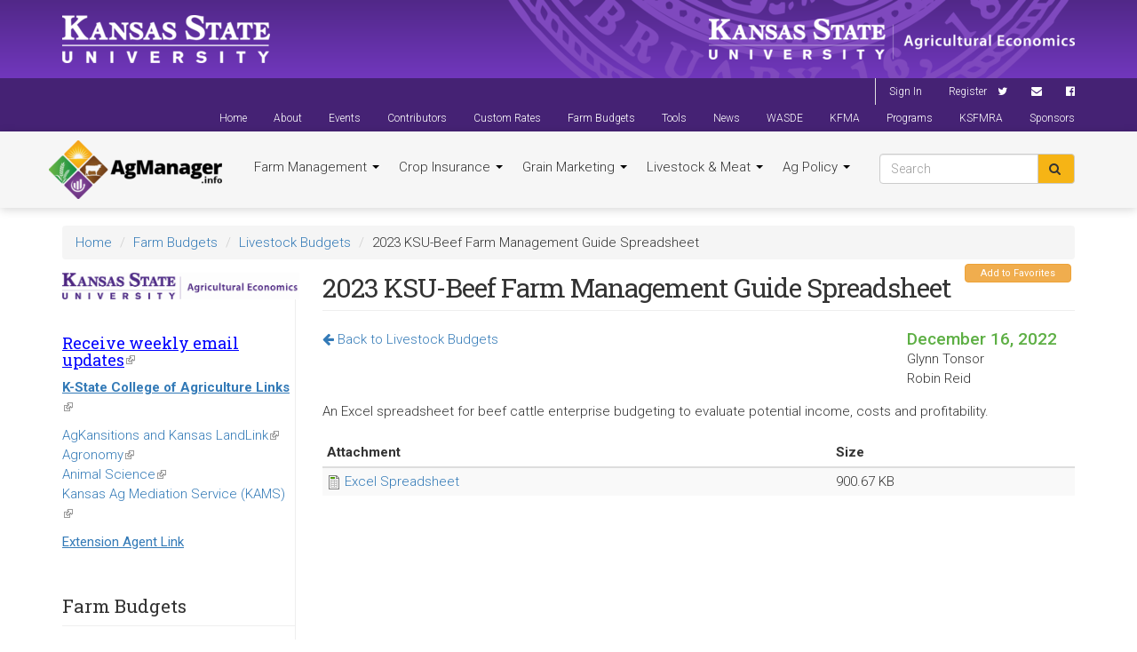

--- FILE ---
content_type: text/html; charset=utf-8
request_url: https://www.agmanager.info/farm-mgmt-guides/livestock-budgets/2023-ksu-beef-farm-management-guide-spreadsheet
body_size: 25933
content:
<!DOCTYPE html>
<html lang="en" dir="ltr" prefix="content: http://purl.org/rss/1.0/modules/content/ dc: http://purl.org/dc/terms/ foaf: http://xmlns.com/foaf/0.1/ og: http://ogp.me/ns# rdfs: http://www.w3.org/2000/01/rdf-schema# sioc: http://rdfs.org/sioc/ns# sioct: http://rdfs.org/sioc/types# skos: http://www.w3.org/2004/02/skos/core# xsd: http://www.w3.org/2001/XMLSchema#">
<head>
  <link rel="profile" href="http://www.w3.org/1999/xhtml/vocab"/>
  <meta charset="utf-8"><script type="text/javascript">(window.NREUM||(NREUM={})).init={ajax:{deny_list:["bam.nr-data.net"]},feature_flags:["soft_nav"]};(window.NREUM||(NREUM={})).loader_config={licenseKey:"02b4dbddba",applicationID:"20127366",browserID:"20127377"};;/*! For license information please see nr-loader-rum-1.308.0.min.js.LICENSE.txt */
(()=>{var e,t,r={163:(e,t,r)=>{"use strict";r.d(t,{j:()=>E});var n=r(384),i=r(1741);var a=r(2555);r(860).K7.genericEvents;const s="experimental.resources",o="register",c=e=>{if(!e||"string"!=typeof e)return!1;try{document.createDocumentFragment().querySelector(e)}catch{return!1}return!0};var d=r(2614),u=r(944),l=r(8122);const f="[data-nr-mask]",g=e=>(0,l.a)(e,(()=>{const e={feature_flags:[],experimental:{allow_registered_children:!1,resources:!1},mask_selector:"*",block_selector:"[data-nr-block]",mask_input_options:{color:!1,date:!1,"datetime-local":!1,email:!1,month:!1,number:!1,range:!1,search:!1,tel:!1,text:!1,time:!1,url:!1,week:!1,textarea:!1,select:!1,password:!0}};return{ajax:{deny_list:void 0,block_internal:!0,enabled:!0,autoStart:!0},api:{get allow_registered_children(){return e.feature_flags.includes(o)||e.experimental.allow_registered_children},set allow_registered_children(t){e.experimental.allow_registered_children=t},duplicate_registered_data:!1},browser_consent_mode:{enabled:!1},distributed_tracing:{enabled:void 0,exclude_newrelic_header:void 0,cors_use_newrelic_header:void 0,cors_use_tracecontext_headers:void 0,allowed_origins:void 0},get feature_flags(){return e.feature_flags},set feature_flags(t){e.feature_flags=t},generic_events:{enabled:!0,autoStart:!0},harvest:{interval:30},jserrors:{enabled:!0,autoStart:!0},logging:{enabled:!0,autoStart:!0},metrics:{enabled:!0,autoStart:!0},obfuscate:void 0,page_action:{enabled:!0},page_view_event:{enabled:!0,autoStart:!0},page_view_timing:{enabled:!0,autoStart:!0},performance:{capture_marks:!1,capture_measures:!1,capture_detail:!0,resources:{get enabled(){return e.feature_flags.includes(s)||e.experimental.resources},set enabled(t){e.experimental.resources=t},asset_types:[],first_party_domains:[],ignore_newrelic:!0}},privacy:{cookies_enabled:!0},proxy:{assets:void 0,beacon:void 0},session:{expiresMs:d.wk,inactiveMs:d.BB},session_replay:{autoStart:!0,enabled:!1,preload:!1,sampling_rate:10,error_sampling_rate:100,collect_fonts:!1,inline_images:!1,fix_stylesheets:!0,mask_all_inputs:!0,get mask_text_selector(){return e.mask_selector},set mask_text_selector(t){c(t)?e.mask_selector="".concat(t,",").concat(f):""===t||null===t?e.mask_selector=f:(0,u.R)(5,t)},get block_class(){return"nr-block"},get ignore_class(){return"nr-ignore"},get mask_text_class(){return"nr-mask"},get block_selector(){return e.block_selector},set block_selector(t){c(t)?e.block_selector+=",".concat(t):""!==t&&(0,u.R)(6,t)},get mask_input_options(){return e.mask_input_options},set mask_input_options(t){t&&"object"==typeof t?e.mask_input_options={...t,password:!0}:(0,u.R)(7,t)}},session_trace:{enabled:!0,autoStart:!0},soft_navigations:{enabled:!0,autoStart:!0},spa:{enabled:!0,autoStart:!0},ssl:void 0,user_actions:{enabled:!0,elementAttributes:["id","className","tagName","type"]}}})());var p=r(6154),m=r(9324);let h=0;const v={buildEnv:m.F3,distMethod:m.Xs,version:m.xv,originTime:p.WN},b={consented:!1},y={appMetadata:{},get consented(){return this.session?.state?.consent||b.consented},set consented(e){b.consented=e},customTransaction:void 0,denyList:void 0,disabled:!1,harvester:void 0,isolatedBacklog:!1,isRecording:!1,loaderType:void 0,maxBytes:3e4,obfuscator:void 0,onerror:void 0,ptid:void 0,releaseIds:{},session:void 0,timeKeeper:void 0,registeredEntities:[],jsAttributesMetadata:{bytes:0},get harvestCount(){return++h}},_=e=>{const t=(0,l.a)(e,y),r=Object.keys(v).reduce((e,t)=>(e[t]={value:v[t],writable:!1,configurable:!0,enumerable:!0},e),{});return Object.defineProperties(t,r)};var w=r(5701);const x=e=>{const t=e.startsWith("http");e+="/",r.p=t?e:"https://"+e};var R=r(7836),k=r(3241);const A={accountID:void 0,trustKey:void 0,agentID:void 0,licenseKey:void 0,applicationID:void 0,xpid:void 0},S=e=>(0,l.a)(e,A),T=new Set;function E(e,t={},r,s){let{init:o,info:c,loader_config:d,runtime:u={},exposed:l=!0}=t;if(!c){const e=(0,n.pV)();o=e.init,c=e.info,d=e.loader_config}e.init=g(o||{}),e.loader_config=S(d||{}),c.jsAttributes??={},p.bv&&(c.jsAttributes.isWorker=!0),e.info=(0,a.D)(c);const f=e.init,m=[c.beacon,c.errorBeacon];T.has(e.agentIdentifier)||(f.proxy.assets&&(x(f.proxy.assets),m.push(f.proxy.assets)),f.proxy.beacon&&m.push(f.proxy.beacon),e.beacons=[...m],function(e){const t=(0,n.pV)();Object.getOwnPropertyNames(i.W.prototype).forEach(r=>{const n=i.W.prototype[r];if("function"!=typeof n||"constructor"===n)return;let a=t[r];e[r]&&!1!==e.exposed&&"micro-agent"!==e.runtime?.loaderType&&(t[r]=(...t)=>{const n=e[r](...t);return a?a(...t):n})})}(e),(0,n.US)("activatedFeatures",w.B)),u.denyList=[...f.ajax.deny_list||[],...f.ajax.block_internal?m:[]],u.ptid=e.agentIdentifier,u.loaderType=r,e.runtime=_(u),T.has(e.agentIdentifier)||(e.ee=R.ee.get(e.agentIdentifier),e.exposed=l,(0,k.W)({agentIdentifier:e.agentIdentifier,drained:!!w.B?.[e.agentIdentifier],type:"lifecycle",name:"initialize",feature:void 0,data:e.config})),T.add(e.agentIdentifier)}},384:(e,t,r)=>{"use strict";r.d(t,{NT:()=>s,US:()=>u,Zm:()=>o,bQ:()=>d,dV:()=>c,pV:()=>l});var n=r(6154),i=r(1863),a=r(1910);const s={beacon:"bam.nr-data.net",errorBeacon:"bam.nr-data.net"};function o(){return n.gm.NREUM||(n.gm.NREUM={}),void 0===n.gm.newrelic&&(n.gm.newrelic=n.gm.NREUM),n.gm.NREUM}function c(){let e=o();return e.o||(e.o={ST:n.gm.setTimeout,SI:n.gm.setImmediate||n.gm.setInterval,CT:n.gm.clearTimeout,XHR:n.gm.XMLHttpRequest,REQ:n.gm.Request,EV:n.gm.Event,PR:n.gm.Promise,MO:n.gm.MutationObserver,FETCH:n.gm.fetch,WS:n.gm.WebSocket},(0,a.i)(...Object.values(e.o))),e}function d(e,t){let r=o();r.initializedAgents??={},t.initializedAt={ms:(0,i.t)(),date:new Date},r.initializedAgents[e]=t}function u(e,t){o()[e]=t}function l(){return function(){let e=o();const t=e.info||{};e.info={beacon:s.beacon,errorBeacon:s.errorBeacon,...t}}(),function(){let e=o();const t=e.init||{};e.init={...t}}(),c(),function(){let e=o();const t=e.loader_config||{};e.loader_config={...t}}(),o()}},782:(e,t,r)=>{"use strict";r.d(t,{T:()=>n});const n=r(860).K7.pageViewTiming},860:(e,t,r)=>{"use strict";r.d(t,{$J:()=>u,K7:()=>c,P3:()=>d,XX:()=>i,Yy:()=>o,df:()=>a,qY:()=>n,v4:()=>s});const n="events",i="jserrors",a="browser/blobs",s="rum",o="browser/logs",c={ajax:"ajax",genericEvents:"generic_events",jserrors:i,logging:"logging",metrics:"metrics",pageAction:"page_action",pageViewEvent:"page_view_event",pageViewTiming:"page_view_timing",sessionReplay:"session_replay",sessionTrace:"session_trace",softNav:"soft_navigations",spa:"spa"},d={[c.pageViewEvent]:1,[c.pageViewTiming]:2,[c.metrics]:3,[c.jserrors]:4,[c.spa]:5,[c.ajax]:6,[c.sessionTrace]:7,[c.softNav]:8,[c.sessionReplay]:9,[c.logging]:10,[c.genericEvents]:11},u={[c.pageViewEvent]:s,[c.pageViewTiming]:n,[c.ajax]:n,[c.spa]:n,[c.softNav]:n,[c.metrics]:i,[c.jserrors]:i,[c.sessionTrace]:a,[c.sessionReplay]:a,[c.logging]:o,[c.genericEvents]:"ins"}},944:(e,t,r)=>{"use strict";r.d(t,{R:()=>i});var n=r(3241);function i(e,t){"function"==typeof console.debug&&(console.debug("New Relic Warning: https://github.com/newrelic/newrelic-browser-agent/blob/main/docs/warning-codes.md#".concat(e),t),(0,n.W)({agentIdentifier:null,drained:null,type:"data",name:"warn",feature:"warn",data:{code:e,secondary:t}}))}},1687:(e,t,r)=>{"use strict";r.d(t,{Ak:()=>d,Ze:()=>f,x3:()=>u});var n=r(3241),i=r(7836),a=r(3606),s=r(860),o=r(2646);const c={};function d(e,t){const r={staged:!1,priority:s.P3[t]||0};l(e),c[e].get(t)||c[e].set(t,r)}function u(e,t){e&&c[e]&&(c[e].get(t)&&c[e].delete(t),p(e,t,!1),c[e].size&&g(e))}function l(e){if(!e)throw new Error("agentIdentifier required");c[e]||(c[e]=new Map)}function f(e="",t="feature",r=!1){if(l(e),!e||!c[e].get(t)||r)return p(e,t);c[e].get(t).staged=!0,g(e)}function g(e){const t=Array.from(c[e]);t.every(([e,t])=>t.staged)&&(t.sort((e,t)=>e[1].priority-t[1].priority),t.forEach(([t])=>{c[e].delete(t),p(e,t)}))}function p(e,t,r=!0){const s=e?i.ee.get(e):i.ee,c=a.i.handlers;if(!s.aborted&&s.backlog&&c){if((0,n.W)({agentIdentifier:e,type:"lifecycle",name:"drain",feature:t}),r){const e=s.backlog[t],r=c[t];if(r){for(let t=0;e&&t<e.length;++t)m(e[t],r);Object.entries(r).forEach(([e,t])=>{Object.values(t||{}).forEach(t=>{t[0]?.on&&t[0]?.context()instanceof o.y&&t[0].on(e,t[1])})})}}s.isolatedBacklog||delete c[t],s.backlog[t]=null,s.emit("drain-"+t,[])}}function m(e,t){var r=e[1];Object.values(t[r]||{}).forEach(t=>{var r=e[0];if(t[0]===r){var n=t[1],i=e[3],a=e[2];n.apply(i,a)}})}},1738:(e,t,r)=>{"use strict";r.d(t,{U:()=>g,Y:()=>f});var n=r(3241),i=r(9908),a=r(1863),s=r(944),o=r(5701),c=r(3969),d=r(8362),u=r(860),l=r(4261);function f(e,t,r,a){const f=a||r;!f||f[e]&&f[e]!==d.d.prototype[e]||(f[e]=function(){(0,i.p)(c.xV,["API/"+e+"/called"],void 0,u.K7.metrics,r.ee),(0,n.W)({agentIdentifier:r.agentIdentifier,drained:!!o.B?.[r.agentIdentifier],type:"data",name:"api",feature:l.Pl+e,data:{}});try{return t.apply(this,arguments)}catch(e){(0,s.R)(23,e)}})}function g(e,t,r,n,s){const o=e.info;null===r?delete o.jsAttributes[t]:o.jsAttributes[t]=r,(s||null===r)&&(0,i.p)(l.Pl+n,[(0,a.t)(),t,r],void 0,"session",e.ee)}},1741:(e,t,r)=>{"use strict";r.d(t,{W:()=>a});var n=r(944),i=r(4261);class a{#e(e,...t){if(this[e]!==a.prototype[e])return this[e](...t);(0,n.R)(35,e)}addPageAction(e,t){return this.#e(i.hG,e,t)}register(e){return this.#e(i.eY,e)}recordCustomEvent(e,t){return this.#e(i.fF,e,t)}setPageViewName(e,t){return this.#e(i.Fw,e,t)}setCustomAttribute(e,t,r){return this.#e(i.cD,e,t,r)}noticeError(e,t){return this.#e(i.o5,e,t)}setUserId(e,t=!1){return this.#e(i.Dl,e,t)}setApplicationVersion(e){return this.#e(i.nb,e)}setErrorHandler(e){return this.#e(i.bt,e)}addRelease(e,t){return this.#e(i.k6,e,t)}log(e,t){return this.#e(i.$9,e,t)}start(){return this.#e(i.d3)}finished(e){return this.#e(i.BL,e)}recordReplay(){return this.#e(i.CH)}pauseReplay(){return this.#e(i.Tb)}addToTrace(e){return this.#e(i.U2,e)}setCurrentRouteName(e){return this.#e(i.PA,e)}interaction(e){return this.#e(i.dT,e)}wrapLogger(e,t,r){return this.#e(i.Wb,e,t,r)}measure(e,t){return this.#e(i.V1,e,t)}consent(e){return this.#e(i.Pv,e)}}},1863:(e,t,r)=>{"use strict";function n(){return Math.floor(performance.now())}r.d(t,{t:()=>n})},1910:(e,t,r)=>{"use strict";r.d(t,{i:()=>a});var n=r(944);const i=new Map;function a(...e){return e.every(e=>{if(i.has(e))return i.get(e);const t="function"==typeof e?e.toString():"",r=t.includes("[native code]"),a=t.includes("nrWrapper");return r||a||(0,n.R)(64,e?.name||t),i.set(e,r),r})}},2555:(e,t,r)=>{"use strict";r.d(t,{D:()=>o,f:()=>s});var n=r(384),i=r(8122);const a={beacon:n.NT.beacon,errorBeacon:n.NT.errorBeacon,licenseKey:void 0,applicationID:void 0,sa:void 0,queueTime:void 0,applicationTime:void 0,ttGuid:void 0,user:void 0,account:void 0,product:void 0,extra:void 0,jsAttributes:{},userAttributes:void 0,atts:void 0,transactionName:void 0,tNamePlain:void 0};function s(e){try{return!!e.licenseKey&&!!e.errorBeacon&&!!e.applicationID}catch(e){return!1}}const o=e=>(0,i.a)(e,a)},2614:(e,t,r)=>{"use strict";r.d(t,{BB:()=>s,H3:()=>n,g:()=>d,iL:()=>c,tS:()=>o,uh:()=>i,wk:()=>a});const n="NRBA",i="SESSION",a=144e5,s=18e5,o={STARTED:"session-started",PAUSE:"session-pause",RESET:"session-reset",RESUME:"session-resume",UPDATE:"session-update"},c={SAME_TAB:"same-tab",CROSS_TAB:"cross-tab"},d={OFF:0,FULL:1,ERROR:2}},2646:(e,t,r)=>{"use strict";r.d(t,{y:()=>n});class n{constructor(e){this.contextId=e}}},2843:(e,t,r)=>{"use strict";r.d(t,{G:()=>a,u:()=>i});var n=r(3878);function i(e,t=!1,r,i){(0,n.DD)("visibilitychange",function(){if(t)return void("hidden"===document.visibilityState&&e());e(document.visibilityState)},r,i)}function a(e,t,r){(0,n.sp)("pagehide",e,t,r)}},3241:(e,t,r)=>{"use strict";r.d(t,{W:()=>a});var n=r(6154);const i="newrelic";function a(e={}){try{n.gm.dispatchEvent(new CustomEvent(i,{detail:e}))}catch(e){}}},3606:(e,t,r)=>{"use strict";r.d(t,{i:()=>a});var n=r(9908);a.on=s;var i=a.handlers={};function a(e,t,r,a){s(a||n.d,i,e,t,r)}function s(e,t,r,i,a){a||(a="feature"),e||(e=n.d);var s=t[a]=t[a]||{};(s[r]=s[r]||[]).push([e,i])}},3878:(e,t,r)=>{"use strict";function n(e,t){return{capture:e,passive:!1,signal:t}}function i(e,t,r=!1,i){window.addEventListener(e,t,n(r,i))}function a(e,t,r=!1,i){document.addEventListener(e,t,n(r,i))}r.d(t,{DD:()=>a,jT:()=>n,sp:()=>i})},3969:(e,t,r)=>{"use strict";r.d(t,{TZ:()=>n,XG:()=>o,rs:()=>i,xV:()=>s,z_:()=>a});const n=r(860).K7.metrics,i="sm",a="cm",s="storeSupportabilityMetrics",o="storeEventMetrics"},4234:(e,t,r)=>{"use strict";r.d(t,{W:()=>a});var n=r(7836),i=r(1687);class a{constructor(e,t){this.agentIdentifier=e,this.ee=n.ee.get(e),this.featureName=t,this.blocked=!1}deregisterDrain(){(0,i.x3)(this.agentIdentifier,this.featureName)}}},4261:(e,t,r)=>{"use strict";r.d(t,{$9:()=>d,BL:()=>o,CH:()=>g,Dl:()=>_,Fw:()=>y,PA:()=>h,Pl:()=>n,Pv:()=>k,Tb:()=>l,U2:()=>a,V1:()=>R,Wb:()=>x,bt:()=>b,cD:()=>v,d3:()=>w,dT:()=>c,eY:()=>p,fF:()=>f,hG:()=>i,k6:()=>s,nb:()=>m,o5:()=>u});const n="api-",i="addPageAction",a="addToTrace",s="addRelease",o="finished",c="interaction",d="log",u="noticeError",l="pauseReplay",f="recordCustomEvent",g="recordReplay",p="register",m="setApplicationVersion",h="setCurrentRouteName",v="setCustomAttribute",b="setErrorHandler",y="setPageViewName",_="setUserId",w="start",x="wrapLogger",R="measure",k="consent"},5289:(e,t,r)=>{"use strict";r.d(t,{GG:()=>s,Qr:()=>c,sB:()=>o});var n=r(3878),i=r(6389);function a(){return"undefined"==typeof document||"complete"===document.readyState}function s(e,t){if(a())return e();const r=(0,i.J)(e),s=setInterval(()=>{a()&&(clearInterval(s),r())},500);(0,n.sp)("load",r,t)}function o(e){if(a())return e();(0,n.DD)("DOMContentLoaded",e)}function c(e){if(a())return e();(0,n.sp)("popstate",e)}},5607:(e,t,r)=>{"use strict";r.d(t,{W:()=>n});const n=(0,r(9566).bz)()},5701:(e,t,r)=>{"use strict";r.d(t,{B:()=>a,t:()=>s});var n=r(3241);const i=new Set,a={};function s(e,t){const r=t.agentIdentifier;a[r]??={},e&&"object"==typeof e&&(i.has(r)||(t.ee.emit("rumresp",[e]),a[r]=e,i.add(r),(0,n.W)({agentIdentifier:r,loaded:!0,drained:!0,type:"lifecycle",name:"load",feature:void 0,data:e})))}},6154:(e,t,r)=>{"use strict";r.d(t,{OF:()=>c,RI:()=>i,WN:()=>u,bv:()=>a,eN:()=>l,gm:()=>s,mw:()=>o,sb:()=>d});var n=r(1863);const i="undefined"!=typeof window&&!!window.document,a="undefined"!=typeof WorkerGlobalScope&&("undefined"!=typeof self&&self instanceof WorkerGlobalScope&&self.navigator instanceof WorkerNavigator||"undefined"!=typeof globalThis&&globalThis instanceof WorkerGlobalScope&&globalThis.navigator instanceof WorkerNavigator),s=i?window:"undefined"!=typeof WorkerGlobalScope&&("undefined"!=typeof self&&self instanceof WorkerGlobalScope&&self||"undefined"!=typeof globalThis&&globalThis instanceof WorkerGlobalScope&&globalThis),o=Boolean("hidden"===s?.document?.visibilityState),c=/iPad|iPhone|iPod/.test(s.navigator?.userAgent),d=c&&"undefined"==typeof SharedWorker,u=((()=>{const e=s.navigator?.userAgent?.match(/Firefox[/\s](\d+\.\d+)/);Array.isArray(e)&&e.length>=2&&e[1]})(),Date.now()-(0,n.t)()),l=()=>"undefined"!=typeof PerformanceNavigationTiming&&s?.performance?.getEntriesByType("navigation")?.[0]?.responseStart},6389:(e,t,r)=>{"use strict";function n(e,t=500,r={}){const n=r?.leading||!1;let i;return(...r)=>{n&&void 0===i&&(e.apply(this,r),i=setTimeout(()=>{i=clearTimeout(i)},t)),n||(clearTimeout(i),i=setTimeout(()=>{e.apply(this,r)},t))}}function i(e){let t=!1;return(...r)=>{t||(t=!0,e.apply(this,r))}}r.d(t,{J:()=>i,s:()=>n})},6630:(e,t,r)=>{"use strict";r.d(t,{T:()=>n});const n=r(860).K7.pageViewEvent},7699:(e,t,r)=>{"use strict";r.d(t,{It:()=>a,KC:()=>o,No:()=>i,qh:()=>s});var n=r(860);const i=16e3,a=1e6,s="SESSION_ERROR",o={[n.K7.logging]:!0,[n.K7.genericEvents]:!1,[n.K7.jserrors]:!1,[n.K7.ajax]:!1}},7836:(e,t,r)=>{"use strict";r.d(t,{P:()=>o,ee:()=>c});var n=r(384),i=r(8990),a=r(2646),s=r(5607);const o="nr@context:".concat(s.W),c=function e(t,r){var n={},s={},u={},l=!1;try{l=16===r.length&&d.initializedAgents?.[r]?.runtime.isolatedBacklog}catch(e){}var f={on:p,addEventListener:p,removeEventListener:function(e,t){var r=n[e];if(!r)return;for(var i=0;i<r.length;i++)r[i]===t&&r.splice(i,1)},emit:function(e,r,n,i,a){!1!==a&&(a=!0);if(c.aborted&&!i)return;t&&a&&t.emit(e,r,n);var o=g(n);m(e).forEach(e=>{e.apply(o,r)});var d=v()[s[e]];d&&d.push([f,e,r,o]);return o},get:h,listeners:m,context:g,buffer:function(e,t){const r=v();if(t=t||"feature",f.aborted)return;Object.entries(e||{}).forEach(([e,n])=>{s[n]=t,t in r||(r[t]=[])})},abort:function(){f._aborted=!0,Object.keys(f.backlog).forEach(e=>{delete f.backlog[e]})},isBuffering:function(e){return!!v()[s[e]]},debugId:r,backlog:l?{}:t&&"object"==typeof t.backlog?t.backlog:{},isolatedBacklog:l};return Object.defineProperty(f,"aborted",{get:()=>{let e=f._aborted||!1;return e||(t&&(e=t.aborted),e)}}),f;function g(e){return e&&e instanceof a.y?e:e?(0,i.I)(e,o,()=>new a.y(o)):new a.y(o)}function p(e,t){n[e]=m(e).concat(t)}function m(e){return n[e]||[]}function h(t){return u[t]=u[t]||e(f,t)}function v(){return f.backlog}}(void 0,"globalEE"),d=(0,n.Zm)();d.ee||(d.ee=c)},8122:(e,t,r)=>{"use strict";r.d(t,{a:()=>i});var n=r(944);function i(e,t){try{if(!e||"object"!=typeof e)return(0,n.R)(3);if(!t||"object"!=typeof t)return(0,n.R)(4);const r=Object.create(Object.getPrototypeOf(t),Object.getOwnPropertyDescriptors(t)),a=0===Object.keys(r).length?e:r;for(let s in a)if(void 0!==e[s])try{if(null===e[s]){r[s]=null;continue}Array.isArray(e[s])&&Array.isArray(t[s])?r[s]=Array.from(new Set([...e[s],...t[s]])):"object"==typeof e[s]&&"object"==typeof t[s]?r[s]=i(e[s],t[s]):r[s]=e[s]}catch(e){r[s]||(0,n.R)(1,e)}return r}catch(e){(0,n.R)(2,e)}}},8362:(e,t,r)=>{"use strict";r.d(t,{d:()=>a});var n=r(9566),i=r(1741);class a extends i.W{agentIdentifier=(0,n.LA)(16)}},8374:(e,t,r)=>{r.nc=(()=>{try{return document?.currentScript?.nonce}catch(e){}return""})()},8990:(e,t,r)=>{"use strict";r.d(t,{I:()=>i});var n=Object.prototype.hasOwnProperty;function i(e,t,r){if(n.call(e,t))return e[t];var i=r();if(Object.defineProperty&&Object.keys)try{return Object.defineProperty(e,t,{value:i,writable:!0,enumerable:!1}),i}catch(e){}return e[t]=i,i}},9324:(e,t,r)=>{"use strict";r.d(t,{F3:()=>i,Xs:()=>a,xv:()=>n});const n="1.308.0",i="PROD",a="CDN"},9566:(e,t,r)=>{"use strict";r.d(t,{LA:()=>o,bz:()=>s});var n=r(6154);const i="xxxxxxxx-xxxx-4xxx-yxxx-xxxxxxxxxxxx";function a(e,t){return e?15&e[t]:16*Math.random()|0}function s(){const e=n.gm?.crypto||n.gm?.msCrypto;let t,r=0;return e&&e.getRandomValues&&(t=e.getRandomValues(new Uint8Array(30))),i.split("").map(e=>"x"===e?a(t,r++).toString(16):"y"===e?(3&a()|8).toString(16):e).join("")}function o(e){const t=n.gm?.crypto||n.gm?.msCrypto;let r,i=0;t&&t.getRandomValues&&(r=t.getRandomValues(new Uint8Array(e)));const s=[];for(var o=0;o<e;o++)s.push(a(r,i++).toString(16));return s.join("")}},9908:(e,t,r)=>{"use strict";r.d(t,{d:()=>n,p:()=>i});var n=r(7836).ee.get("handle");function i(e,t,r,i,a){a?(a.buffer([e],i),a.emit(e,t,r)):(n.buffer([e],i),n.emit(e,t,r))}}},n={};function i(e){var t=n[e];if(void 0!==t)return t.exports;var a=n[e]={exports:{}};return r[e](a,a.exports,i),a.exports}i.m=r,i.d=(e,t)=>{for(var r in t)i.o(t,r)&&!i.o(e,r)&&Object.defineProperty(e,r,{enumerable:!0,get:t[r]})},i.f={},i.e=e=>Promise.all(Object.keys(i.f).reduce((t,r)=>(i.f[r](e,t),t),[])),i.u=e=>"nr-rum-1.308.0.min.js",i.o=(e,t)=>Object.prototype.hasOwnProperty.call(e,t),e={},t="NRBA-1.308.0.PROD:",i.l=(r,n,a,s)=>{if(e[r])e[r].push(n);else{var o,c;if(void 0!==a)for(var d=document.getElementsByTagName("script"),u=0;u<d.length;u++){var l=d[u];if(l.getAttribute("src")==r||l.getAttribute("data-webpack")==t+a){o=l;break}}if(!o){c=!0;var f={296:"sha512-+MIMDsOcckGXa1EdWHqFNv7P+JUkd5kQwCBr3KE6uCvnsBNUrdSt4a/3/L4j4TxtnaMNjHpza2/erNQbpacJQA=="};(o=document.createElement("script")).charset="utf-8",i.nc&&o.setAttribute("nonce",i.nc),o.setAttribute("data-webpack",t+a),o.src=r,0!==o.src.indexOf(window.location.origin+"/")&&(o.crossOrigin="anonymous"),f[s]&&(o.integrity=f[s])}e[r]=[n];var g=(t,n)=>{o.onerror=o.onload=null,clearTimeout(p);var i=e[r];if(delete e[r],o.parentNode&&o.parentNode.removeChild(o),i&&i.forEach(e=>e(n)),t)return t(n)},p=setTimeout(g.bind(null,void 0,{type:"timeout",target:o}),12e4);o.onerror=g.bind(null,o.onerror),o.onload=g.bind(null,o.onload),c&&document.head.appendChild(o)}},i.r=e=>{"undefined"!=typeof Symbol&&Symbol.toStringTag&&Object.defineProperty(e,Symbol.toStringTag,{value:"Module"}),Object.defineProperty(e,"__esModule",{value:!0})},i.p="https://js-agent.newrelic.com/",(()=>{var e={374:0,840:0};i.f.j=(t,r)=>{var n=i.o(e,t)?e[t]:void 0;if(0!==n)if(n)r.push(n[2]);else{var a=new Promise((r,i)=>n=e[t]=[r,i]);r.push(n[2]=a);var s=i.p+i.u(t),o=new Error;i.l(s,r=>{if(i.o(e,t)&&(0!==(n=e[t])&&(e[t]=void 0),n)){var a=r&&("load"===r.type?"missing":r.type),s=r&&r.target&&r.target.src;o.message="Loading chunk "+t+" failed: ("+a+": "+s+")",o.name="ChunkLoadError",o.type=a,o.request=s,n[1](o)}},"chunk-"+t,t)}};var t=(t,r)=>{var n,a,[s,o,c]=r,d=0;if(s.some(t=>0!==e[t])){for(n in o)i.o(o,n)&&(i.m[n]=o[n]);if(c)c(i)}for(t&&t(r);d<s.length;d++)a=s[d],i.o(e,a)&&e[a]&&e[a][0](),e[a]=0},r=self["webpackChunk:NRBA-1.308.0.PROD"]=self["webpackChunk:NRBA-1.308.0.PROD"]||[];r.forEach(t.bind(null,0)),r.push=t.bind(null,r.push.bind(r))})(),(()=>{"use strict";i(8374);var e=i(8362),t=i(860);const r=Object.values(t.K7);var n=i(163);var a=i(9908),s=i(1863),o=i(4261),c=i(1738);var d=i(1687),u=i(4234),l=i(5289),f=i(6154),g=i(944),p=i(384);const m=e=>f.RI&&!0===e?.privacy.cookies_enabled;function h(e){return!!(0,p.dV)().o.MO&&m(e)&&!0===e?.session_trace.enabled}var v=i(6389),b=i(7699);class y extends u.W{constructor(e,t){super(e.agentIdentifier,t),this.agentRef=e,this.abortHandler=void 0,this.featAggregate=void 0,this.loadedSuccessfully=void 0,this.onAggregateImported=new Promise(e=>{this.loadedSuccessfully=e}),this.deferred=Promise.resolve(),!1===e.init[this.featureName].autoStart?this.deferred=new Promise((t,r)=>{this.ee.on("manual-start-all",(0,v.J)(()=>{(0,d.Ak)(e.agentIdentifier,this.featureName),t()}))}):(0,d.Ak)(e.agentIdentifier,t)}importAggregator(e,t,r={}){if(this.featAggregate)return;const n=async()=>{let n;await this.deferred;try{if(m(e.init)){const{setupAgentSession:t}=await i.e(296).then(i.bind(i,3305));n=t(e)}}catch(e){(0,g.R)(20,e),this.ee.emit("internal-error",[e]),(0,a.p)(b.qh,[e],void 0,this.featureName,this.ee)}try{if(!this.#t(this.featureName,n,e.init))return(0,d.Ze)(this.agentIdentifier,this.featureName),void this.loadedSuccessfully(!1);const{Aggregate:i}=await t();this.featAggregate=new i(e,r),e.runtime.harvester.initializedAggregates.push(this.featAggregate),this.loadedSuccessfully(!0)}catch(e){(0,g.R)(34,e),this.abortHandler?.(),(0,d.Ze)(this.agentIdentifier,this.featureName,!0),this.loadedSuccessfully(!1),this.ee&&this.ee.abort()}};f.RI?(0,l.GG)(()=>n(),!0):n()}#t(e,r,n){if(this.blocked)return!1;switch(e){case t.K7.sessionReplay:return h(n)&&!!r;case t.K7.sessionTrace:return!!r;default:return!0}}}var _=i(6630),w=i(2614),x=i(3241);class R extends y{static featureName=_.T;constructor(e){var t;super(e,_.T),this.setupInspectionEvents(e.agentIdentifier),t=e,(0,c.Y)(o.Fw,function(e,r){"string"==typeof e&&("/"!==e.charAt(0)&&(e="/"+e),t.runtime.customTransaction=(r||"http://custom.transaction")+e,(0,a.p)(o.Pl+o.Fw,[(0,s.t)()],void 0,void 0,t.ee))},t),this.importAggregator(e,()=>i.e(296).then(i.bind(i,3943)))}setupInspectionEvents(e){const t=(t,r)=>{t&&(0,x.W)({agentIdentifier:e,timeStamp:t.timeStamp,loaded:"complete"===t.target.readyState,type:"window",name:r,data:t.target.location+""})};(0,l.sB)(e=>{t(e,"DOMContentLoaded")}),(0,l.GG)(e=>{t(e,"load")}),(0,l.Qr)(e=>{t(e,"navigate")}),this.ee.on(w.tS.UPDATE,(t,r)=>{(0,x.W)({agentIdentifier:e,type:"lifecycle",name:"session",data:r})})}}class k extends e.d{constructor(e){var t;(super(),f.gm)?(this.features={},(0,p.bQ)(this.agentIdentifier,this),this.desiredFeatures=new Set(e.features||[]),this.desiredFeatures.add(R),(0,n.j)(this,e,e.loaderType||"agent"),t=this,(0,c.Y)(o.cD,function(e,r,n=!1){if("string"==typeof e){if(["string","number","boolean"].includes(typeof r)||null===r)return(0,c.U)(t,e,r,o.cD,n);(0,g.R)(40,typeof r)}else(0,g.R)(39,typeof e)},t),function(e){(0,c.Y)(o.Dl,function(t,r=!1){if("string"!=typeof t&&null!==t)return void(0,g.R)(41,typeof t);const n=e.info.jsAttributes["enduser.id"];r&&null!=n&&n!==t?(0,a.p)(o.Pl+"setUserIdAndResetSession",[t],void 0,"session",e.ee):(0,c.U)(e,"enduser.id",t,o.Dl,!0)},e)}(this),function(e){(0,c.Y)(o.nb,function(t){if("string"==typeof t||null===t)return(0,c.U)(e,"application.version",t,o.nb,!1);(0,g.R)(42,typeof t)},e)}(this),function(e){(0,c.Y)(o.d3,function(){e.ee.emit("manual-start-all")},e)}(this),function(e){(0,c.Y)(o.Pv,function(t=!0){if("boolean"==typeof t){if((0,a.p)(o.Pl+o.Pv,[t],void 0,"session",e.ee),e.runtime.consented=t,t){const t=e.features.page_view_event;t.onAggregateImported.then(e=>{const r=t.featAggregate;e&&!r.sentRum&&r.sendRum()})}}else(0,g.R)(65,typeof t)},e)}(this),this.run()):(0,g.R)(21)}get config(){return{info:this.info,init:this.init,loader_config:this.loader_config,runtime:this.runtime}}get api(){return this}run(){try{const e=function(e){const t={};return r.forEach(r=>{t[r]=!!e[r]?.enabled}),t}(this.init),n=[...this.desiredFeatures];n.sort((e,r)=>t.P3[e.featureName]-t.P3[r.featureName]),n.forEach(r=>{if(!e[r.featureName]&&r.featureName!==t.K7.pageViewEvent)return;if(r.featureName===t.K7.spa)return void(0,g.R)(67);const n=function(e){switch(e){case t.K7.ajax:return[t.K7.jserrors];case t.K7.sessionTrace:return[t.K7.ajax,t.K7.pageViewEvent];case t.K7.sessionReplay:return[t.K7.sessionTrace];case t.K7.pageViewTiming:return[t.K7.pageViewEvent];default:return[]}}(r.featureName).filter(e=>!(e in this.features));n.length>0&&(0,g.R)(36,{targetFeature:r.featureName,missingDependencies:n}),this.features[r.featureName]=new r(this)})}catch(e){(0,g.R)(22,e);for(const e in this.features)this.features[e].abortHandler?.();const t=(0,p.Zm)();delete t.initializedAgents[this.agentIdentifier]?.features,delete this.sharedAggregator;return t.ee.get(this.agentIdentifier).abort(),!1}}}var A=i(2843),S=i(782);class T extends y{static featureName=S.T;constructor(e){super(e,S.T),f.RI&&((0,A.u)(()=>(0,a.p)("docHidden",[(0,s.t)()],void 0,S.T,this.ee),!0),(0,A.G)(()=>(0,a.p)("winPagehide",[(0,s.t)()],void 0,S.T,this.ee)),this.importAggregator(e,()=>i.e(296).then(i.bind(i,2117))))}}var E=i(3969);class I extends y{static featureName=E.TZ;constructor(e){super(e,E.TZ),f.RI&&document.addEventListener("securitypolicyviolation",e=>{(0,a.p)(E.xV,["Generic/CSPViolation/Detected"],void 0,this.featureName,this.ee)}),this.importAggregator(e,()=>i.e(296).then(i.bind(i,9623)))}}new k({features:[R,T,I],loaderType:"lite"})})()})();</script>
  <meta name="viewport" content="width=device-width, initial-scale=1.0">
  <meta http-equiv="Content-Type" content="text/html; charset=utf-8" />
<meta name="Generator" content="Drupal 7 (http://drupal.org)" />
<link rel="canonical" href="/farm-mgmt-guides/livestock-budgets/2023-ksu-beef-farm-management-guide-spreadsheet" />
<link rel="shortlink" href="/node/37613" />
<link rel="shortcut icon" href="https://www.agmanager.info/favicon.ico" type="image/vnd.microsoft.icon" />
  <title>2023 KSU-Beef Farm Management Guide Spreadsheet | AgManager.info</title>
  <link type="text/css" rel="stylesheet" href="https://www.agmanager.info/sites/default/files/css/css_lQaZfjVpwP_oGNqdtWCSpJT1EMqXdMiU84ekLLxQnc4.css" media="all" />
<link type="text/css" rel="stylesheet" href="https://www.agmanager.info/sites/default/files/css/css_Z5eWvWzvvhANwdiNzmy7HqC_LZTGbziZ41S9Z908K-A.css" media="all" />
<link type="text/css" rel="stylesheet" href="https://www.agmanager.info/sites/default/files/css/css_EAPSxpjQ51Gkv1n2S6KnZOUevqksDeShVCBPoxHdFEA.css" media="all" />
<link type="text/css" rel="stylesheet" href="https://www.agmanager.info/sites/default/files/css/css_XyELJoL1qsdMTQdFrViNSLevfcrzPM23hhX_NrpUCh0.css" media="all" />
<link type="text/css" rel="stylesheet" href="https://cdnjs.cloudflare.com/ajax/libs/font-awesome/4.4.0/css/font-awesome.min.css" media="all" />
<link type="text/css" rel="stylesheet" href="https://www.agmanager.info/sites/default/files/css/css_iqe3qU5DaRQL5JFw-_yOvWGoFz3wvuUvsrUOGt0PvP8.css" media="all" />
<style>.tb-megamenu.animate .mega > .mega-dropdown-menu,.tb-megamenu.animate.slide .mega > .mega-dropdown-menu > div{transition-delay:200ms;-webkit-transition-delay:200ms;-ms-transition-delay:200ms;-o-transition-delay:200ms;transition-duration:400ms;-webkit-transition-duration:400ms;-ms-transition-duration:400ms;-o-transition-duration:400ms;}
</style>
<link type="text/css" rel="stylesheet" href="https://www.agmanager.info/sites/default/files/css/css_GbDeXrlXqYhy5SgxfJAuPn-J01lx2RwpInRMyZ6QYFA.css" media="all" />
  <!-- HTML5 element support for IE6-8 -->
  <!--[if lt IE 9]>
  <script src="//html5shiv.googlecode.com/svn/trunk/html5.js"></script>
  <![endif]-->
  <script src="https://www.agmanager.info/sites/default/files/js/js_4WkLGZTP5OIov__I_0P6NGPWl2bSTfTiZ5H47BqcLsg.js"></script>
<script src="https://www.agmanager.info/sites/default/files/js/js_onbE0n0cQY6KTDQtHO_E27UBymFC-RuqypZZ6Zxez-o.js"></script>
<script src="https://www.agmanager.info/sites/default/files/js/js_NpX2cwCeepkWZZ194B6-ViyVBHleaYLOx5R9EWBOMRU.js"></script>
<script src="https://www.agmanager.info/sites/default/files/js/js_QrGrfeknlSPrqY3oYeTIYq74jZmmNe93h5N_plQRPxw.js"></script>
<script src="https://www.googletagmanager.com/gtag/js?id=G-NTESPK9SL3"></script>
<script>window.dataLayer = window.dataLayer || [];function gtag(){dataLayer.push(arguments)};gtag("js", new Date());gtag("set", "developer_id.dMDhkMT", true);gtag("config", "G-NTESPK9SL3", {"":"","groups":"default","anonymize_ip":true});gtag("config", "UA-15932463-1", {"":"","groups":"default","anonymize_ip":true});</script>
<script src="https://www.agmanager.info/sites/default/files/js/js_Jvzfme7hjVKSeUqUQv3iGQmv_iL6Bsd-KPewB90fcK8.js"></script>
<script src="https://www.agmanager.info/sites/default/files/js/js_9Eu6ZgI3TGSr3khuIsqW94CMarSdOSBF-MwKzNr5rbE.js"></script>
<script src="https://www.agmanager.info/sites/default/files/js/js_WbCw6vk-OROX5er6aHMX-u9WzMq1hN-SJODeAz-Bavc.js"></script>
<script>jQuery.extend(Drupal.settings, {"basePath":"\/","pathPrefix":"","setHasJsCookie":0,"ajaxPageState":{"theme":"agmanager","theme_token":"i-6P0fTfsb04S3ZrwozxbL4uvn7hqvKKxnIkRxi_R5k","js":{"sites\/all\/themes\/bootstrap\/js\/bootstrap.js":1,"sites\/all\/modules\/contrib\/jquery_update\/replace\/jquery\/1.10\/jquery.js":1,"misc\/jquery-extend-3.4.0.js":1,"misc\/jquery-html-prefilter-3.5.0-backport.js":1,"misc\/jquery.once.js":1,"misc\/drupal.js":1,"misc\/form-single-submit.js":1,"sites\/all\/modules\/contrib\/extlink\/extlink.js":1,"sites\/all\/libraries\/colorbox\/jquery.colorbox-min.js":1,"sites\/all\/modules\/contrib\/colorbox\/js\/colorbox.js":1,"sites\/all\/modules\/contrib\/colorbox\/styles\/default\/colorbox_style.js":1,"sites\/all\/modules\/contrib\/tb_megamenu\/js\/tb-megamenu-frontend.js":1,"sites\/all\/modules\/contrib\/tb_megamenu\/js\/tb-megamenu-touch.js":1,"sites\/all\/modules\/contrib\/google_analytics\/googleanalytics.js":1,"https:\/\/www.googletagmanager.com\/gtag\/js?id=G-NTESPK9SL3":1,"0":1,"sites\/all\/libraries\/chosen\/chosen.jquery.min.js":1,"sites\/all\/modules\/contrib\/ctools\/js\/jump-menu.js":1,"sites\/all\/modules\/contrib\/flag\/theme\/flag.js":1,"sites\/all\/modules\/contrib\/field_group\/field_group.js":1,"misc\/tableheader.js":1,"sites\/all\/modules\/contrib\/bootstrap_fieldgroup\/bootstrap_fieldgroup.js":1,"sites\/all\/modules\/contrib\/chosen\/chosen.js":1,"sites\/all\/themes\/agmanager\/bootstrap\/js\/affix.js":1,"sites\/all\/themes\/agmanager\/bootstrap\/js\/alert.js":1,"sites\/all\/themes\/agmanager\/bootstrap\/js\/button.js":1,"sites\/all\/themes\/agmanager\/bootstrap\/js\/carousel.js":1,"sites\/all\/themes\/agmanager\/bootstrap\/js\/collapse.js":1,"sites\/all\/themes\/agmanager\/bootstrap\/js\/dropdown.js":1,"sites\/all\/themes\/agmanager\/bootstrap\/js\/modal.js":1,"sites\/all\/themes\/agmanager\/bootstrap\/js\/tooltip.js":1,"sites\/all\/themes\/agmanager\/bootstrap\/js\/popover.js":1,"sites\/all\/themes\/agmanager\/bootstrap\/js\/scrollspy.js":1,"sites\/all\/themes\/agmanager\/bootstrap\/js\/tab.js":1,"sites\/all\/themes\/agmanager\/bootstrap\/js\/transition.js":1,"sites\/all\/themes\/agmanager\/js\/sticky-kit.min.js":1,"sites\/all\/themes\/agmanager\/js\/jRespond.min.js":1,"sites\/all\/themes\/agmanager\/js\/tinynav.min.js":1,"sites\/all\/themes\/agmanager\/js\/scripts.js":1},"css":{"modules\/system\/system.base.css":1,"sites\/all\/libraries\/chosen\/chosen.css":1,"sites\/all\/modules\/contrib\/chosen\/css\/chosen-drupal.css":1,"sites\/all\/modules\/contrib\/date\/date_api\/date.css":1,"sites\/all\/modules\/contrib\/date\/date_popup\/themes\/datepicker.1.7.css":1,"sites\/all\/modules\/contrib\/date\/date_repeat_field\/date_repeat_field.css":1,"modules\/field\/theme\/field.css":1,"sites\/all\/modules\/contrib\/file_maintenance\/css\/file_maintenance.css":1,"modules\/node\/node.css":1,"sites\/all\/modules\/contrib\/extlink\/extlink.css":1,"sites\/all\/modules\/contrib\/views\/css\/views.css":1,"sites\/all\/modules\/contrib\/colorbox\/styles\/default\/colorbox_style.css":1,"sites\/all\/modules\/contrib\/ctools\/css\/ctools.css":1,"https:\/\/cdnjs.cloudflare.com\/ajax\/libs\/font-awesome\/4.4.0\/css\/font-awesome.min.css":1,"sites\/all\/modules\/contrib\/tb_megamenu\/css\/bootstrap.css":1,"sites\/all\/modules\/contrib\/tb_megamenu\/css\/base.css":1,"sites\/all\/modules\/contrib\/tb_megamenu\/css\/default.css":1,"sites\/all\/modules\/contrib\/tb_megamenu\/css\/compatibility.css":1,"0":1,"sites\/all\/themes\/agmanager\/css\/style.css":1}},"colorbox":{"opacity":"0.85","current":"{current} of {total}","previous":"\u00ab Prev","next":"Next \u00bb","close":"Close","maxWidth":"98%","maxHeight":"98%","fixed":true,"mobiledetect":true,"mobiledevicewidth":"480px"},"extlink":{"extTarget":"_blank","extClass":"ext","extLabel":"(link is external)","extImgClass":0,"extSubdomains":1,"extExclude":"","extInclude":"","extCssExclude":"","extCssExplicit":"","extAlert":0,"extAlertText":"This link will take you to an external web site.","mailtoClass":"mailto","mailtoLabel":"(link sends e-mail)"},"googleanalytics":{"account":["G-NTESPK9SL3","UA-15932463-1"],"trackOutbound":1,"trackMailto":1,"trackDownload":1,"trackDownloadExtensions":"7z|aac|arc|arj|asf|asx|avi|bin|csv|doc(x|m)?|dot(x|m)?|exe|flv|gif|gz|gzip|hqx|jar|jpe?g|js|mp(2|3|4|e?g)|mov(ie)?|msi|msp|pdf|phps|png|ppt(x|m)?|pot(x|m)?|pps(x|m)?|ppam|sld(x|m)?|thmx|qtm?|ra(m|r)?|sea|sit|tar|tgz|torrent|txt|wav|wma|wmv|wpd|xls(x|m|b)?|xlt(x|m)|xlam|xml|z|zip","trackColorbox":1},"chosen":{"selector":"select#edit-field-article-type-value, select#edit-summary-years, select#edit-summary-category, select#edit-field-crop-type-tid, select#edit-basis-map-date-select,select#edit-field-category,select#edit-field-author,select#edit-term-node-tid-depth, select#edit-field-author-und, select#edit-field-category-und","minimum_single":3,"minimum_multiple":0,"minimum_width":200,"options":{"disable_search":false,"disable_search_threshold":9,"search_contains":true,"placeholder_text_multiple":"Filter this list...","placeholder_text_single":"Choose an option","no_results_text":"No results match","inherit_select_classes":true}},"urlIsAjaxTrusted":{"\/farm-mgmt-guides\/livestock-budgets\/2023-ksu-beef-farm-management-guide-spreadsheet":true},"flag":{"anonymous":true,"templates":{"favorites_37613":"\u003Cspan class=\u0022flag-wrapper flag-favorites flag-favorites-37613\u0022\u003E\n      \u003Ca href=\u0022\/flag\/unflag\/favorites\/37613?destination=node\/37613\u0026amp;token=dbc0d5736e43a13838a038ffebc28399\u0022 title=\u0022\u0022 class=\u0022flag unflag-action flag-link-normal\u0022 rel=\u0022nofollow\u0022\u003ERemove from Favorites\u003C\/a\u003E\u003Cspan class=\u0022flag-throbber\u0022\u003E\u0026nbsp;\u003C\/span\u003E\n    \u003C\/span\u003E\n"}},"field_group":{"bootstrap_fieldgroup_nav":"full"},"bootstrap":{"anchorsFix":"0","anchorsSmoothScrolling":"0","formHasError":1,"popoverEnabled":1,"popoverOptions":{"animation":1,"html":0,"placement":"right","selector":"","trigger":"click","triggerAutoclose":1,"title":"","content":"","delay":0,"container":"body"},"tooltipEnabled":1,"tooltipOptions":{"animation":1,"html":0,"placement":"auto left","selector":"","trigger":"hover focus","delay":0,"container":"body"}}});</script>
</head>
<body class="html not-front not-logged-in one-sidebar sidebar-first page-node page-node- page-node-37613 node-type-article">
<div id="skip-link">
  <a href="#main-content" class="element-invisible element-focusable">Skip to main content</a>
</div>
<div class="banner">
  <div class="container seal">
    <a href="http://www.ageconomics.k-state.edu/"
       class="agecon-wordmark sprite"><span>Department of Agricultural Economics</span></a>
    <a href="http://www.k-state.edu" class="kstate-wordmark sprite"><span>Kansas State University</span></a>
  </div>
</div>

<div class="nav-hero-wrapper">
  <div class="navs-wrapper">
          <div class="mini-navbar">
        <div class="container">
            <div class="region region-sub-navigation">
    <ul class="nav navbar-nav navbar-right social-media-icons"><li><a href="https://twitter.com/agmanagerinfo"><i aria-hidden="true" class="fa fa-twitter">&nbsp;</i></a></li><li><a href="mailto:rvl@ksu.edu"><i aria-hidden="true" class="fa fa-envelope">&nbsp;</i></a></li><li><a href="https://www.facebook.com/AgManager.info/"><i aria-hidden="true" class="fa fa-facebook-official">&nbsp;</i></a></li></ul><ul class="menu nav menu-tree user-menu"><li><a href="/user">Sign In</a></li><li><a href="/user/register">Register</a></li></ul><div class="menu-block-wrapper menu-block-4 menu-name-menu-sub-navigation parent-mlid-0 menu-level-1">
  <ul class="menu nav menu-tree"><li class="first leaf menu-mlid-808"><a href="/" title="">Home</a></li>
<li class="leaf has-children menu-mlid-448"><a href="/about">About</a></li>
<li class="leaf has-children menu-mlid-561"><a href="/events">Events</a></li>
<li class="leaf menu-mlid-503"><a href="/contributors">Contributors</a></li>
<li class="leaf menu-mlid-1179"><a href="http://www.agmanager.info/machinery/papers/custom-rates-survey" title="">Custom Rates</a></li>
<li class="leaf has-children active-trail menu-mlid-1026 active"><a href="/farm-budgets" class="active-trail">Farm Budgets</a></li>
<li class="leaf menu-mlid-1059"><a href="/decision-tools">Tools</a></li>
<li class="leaf has-children menu-mlid-1062"><a href="/news">News</a></li>
<li class="leaf menu-mlid-1183"><a href="http://www.agmanager.info/grain-marketing/grain-supply-and-demand-wasde" title="">WASDE</a></li>
<li class="leaf has-children menu-mlid-851"><a href="/kfma">KFMA</a></li>
<li class="leaf has-children menu-mlid-970"><a href="/programs-and-centers">Programs</a></li>
<li class="leaf has-children menu-mlid-1095"><a href="/ksfmra">KSFMRA</a></li>
<li class="last leaf has-children menu-mlid-1056"><a href="/sponsors">Sponsors</a></li>
</ul></div>
  </div>
        </div>
      </div>
    
          <!-- Static navbar -->
<nav class="navbar navbar-default color">
  <div class="container">
    <div class="navbar-header">
      <button type="button" class="navbar-toggle collapsed"
              data-toggle="collapse" data-target="#navbar" aria-expanded="false"
              aria-controls="navbar">
        <span class="sr-only">Toggle navigation</span>
        <span class="icon-bar"></span>
        <span class="icon-bar"></span>
        <span class="icon-bar"></span>
      </button>
      <a class="logo navbar-brand pull-left agmanager-logo sprite" href="/"
         title="Home" rel="home">
        <span>AgManager.info Logo</span>
      </a>
      <a class="logo navbar-brand pull-right agecon-wordmark sprite" href="/"
         title="Home" rel="home">
        <span>Agricultural Economics - Kansas State University</span>
      </a>
    </div>
    <div id="navbar" class="navbar-collapse collapse">

              <section id="block-menu-block-12" class="block block-menu-block clearfix">

      
  <div class="menu-block-wrapper menu-block-12 menu-name-menu-sub-navigation parent-mlid-0 menu-level-1">
  <ul class="menu nav menu-tree"><li class="first leaf menu-mlid-808"><a href="/" title="">Home</a></li>
<li class="leaf has-children menu-mlid-448"><a href="/about">About</a></li>
<li class="leaf has-children menu-mlid-561"><a href="/events">Events</a></li>
<li class="leaf menu-mlid-503"><a href="/contributors">Contributors</a></li>
<li class="leaf menu-mlid-1179"><a href="http://www.agmanager.info/machinery/papers/custom-rates-survey" title="">Custom Rates</a></li>
<li class="leaf has-children active-trail menu-mlid-1026 active"><a href="/farm-budgets" class="active-trail active-trail">Farm Budgets</a></li>
<li class="leaf menu-mlid-1059"><a href="/decision-tools">Tools</a></li>
<li class="leaf has-children menu-mlid-1062"><a href="/news">News</a></li>
<li class="leaf menu-mlid-1183"><a href="http://www.agmanager.info/grain-marketing/grain-supply-and-demand-wasde" title="">WASDE</a></li>
<li class="leaf has-children menu-mlid-851"><a href="/kfma">KFMA</a></li>
<li class="leaf has-children menu-mlid-970"><a href="/programs-and-centers">Programs</a></li>
<li class="leaf has-children menu-mlid-1095"><a href="/ksfmra">KSFMRA</a></li>
<li class="last leaf has-children menu-mlid-1056"><a href="/sponsors">Sponsors</a></li>
</ul></div>

</section>
<section id="block-block-4--2" class="block block-block clearfix">

      
  <ul class="menu nav menu-tree user-menu"><li><a href="/user">Sign In</a></li><li><a href="/user/register">Register</a></li></ul>
</section>
<section id="block-menu-block-11" class="block block-menu-block clearfix">

      
  <div class="menu-block-wrapper menu-block-11 menu-name-main-menu parent-mlid-0 menu-level-1">
  <ul class="menu nav menu-tree"><li class="first leaf has-children menu-mlid-487"><a href="/farm-management">Farm Management</a></li>
<li class="leaf has-children menu-mlid-646"><a href="/crop-insurance">Crop Insurance</a></li>
<li class="leaf has-children menu-mlid-888"><a href="/grain-marketing">Grain Marketing</a></li>
<li class="leaf has-children menu-mlid-862"><a href="/livestock-meat">Livestock &amp; Meat</a></li>
<li class="last leaf has-children menu-mlid-979"><a href="/ag-policy">Ag Policy</a></li>
</ul></div>

</section>
    <ul  class="tb-megamenu tb-megamenu-nav nav level-0 items-5 agmanager-primary navbar-nav">
  
<li  data-id="487" data-level="1" data-type="menu_item" data-class="" data-xicon="" data-caption="" data-alignsub="" data-group="0" data-hidewcol="0" data-hidesub="0" class="tb-megamenu-item level-1 mega dropdown">
  <a href="/farm-management"  class="dropdown-toggle">
        Farm Management          <span class="caret"></span>
          </a>
  <div  data-class="" data-width="" class="tb-megamenu-submenu dropdown-menu mega-dropdown-menu nav-child">
  <div class="mega-dropdown-inner">
    <div  class="tb-megamenu-row row-fluid">
  <div  data-class="" data-width="12" data-hidewcol="0" id="tb-megamenu-column-6" class="tb-megamenu-column span12  mega-col-nav">
  <div class="tb-megamenu-column-inner mega-inner clearfix">
        <ul  class="tb-megamenu-subnav mega-nav level-1 items-7">
  
<li  data-id="504" data-level="2" data-type="menu_item" data-class="" data-xicon="" data-caption="" data-alignsub="" data-group="0" data-hidewcol="0" data-hidesub="0" class="tb-megamenu-item level-2 mega dropdown-submenu">
  <a href="/land-leasing/land-buying-valuing"  class="dropdown-toggle">
        Land Buying & Valuing          <span class="caret"></span>
          </a>
  <div  data-class="" data-width="" class="tb-megamenu-submenu dropdown-menu mega-dropdown-menu nav-child">
  <div class="mega-dropdown-inner">
    <div  class="tb-megamenu-row row-fluid">
  <div  data-class="" data-width="12" data-hidewcol="0" id="tb-megamenu-column-1" class="tb-megamenu-column span12  mega-col-nav">
  <div class="tb-megamenu-column-inner mega-inner clearfix">
        <ul  class="tb-megamenu-subnav mega-nav level-2 items-2">
  
<li  data-id="1612" data-level="3" data-type="menu_item" data-class="" data-xicon="" data-caption="" data-alignsub="" data-group="0" data-hidewcol="0" data-hidesub="0" class="tb-megamenu-item level-3 mega">
  <a href="/farm-management/land-buying-valuing/land-use-value-research" >
        Land Use Value Research          </a>
  </li>


<li  data-id="488" data-level="3" data-type="menu_item" data-class="" data-xicon="" data-caption="" data-alignsub="" data-group="0" data-hidewcol="0" data-hidesub="0" class="tb-megamenu-item level-3 mega">
  <a href="http://www.cmegroup.com/trading/interest-rates/fed-funds.html"  title="Interest Rate Forecasts">
        Interest Rate Forecasts          </a>
  </li>
</ul>
  </div>
</div>
</div>
  </div>
</div>
</li>


<li  data-id="664" data-level="2" data-type="menu_item" data-class="" data-xicon="" data-caption="" data-alignsub="" data-group="0" data-hidewcol="0" data-hidesub="0" class="tb-megamenu-item level-2 mega dropdown-submenu">
  <a href="/farm-management/land-rental-rates"  class="dropdown-toggle">
        Land Rental Rates          <span class="caret"></span>
          </a>
  <div  data-class="" data-width="" class="tb-megamenu-submenu dropdown-menu mega-dropdown-menu nav-child">
  <div class="mega-dropdown-inner">
    <div  class="tb-megamenu-row row-fluid">
  <div  data-class="" data-width="12" data-hidewcol="0" id="tb-megamenu-column-2" class="tb-megamenu-column span12  mega-col-nav">
  <div class="tb-megamenu-column-inner mega-inner clearfix">
        <ul  class="tb-megamenu-subnav mega-nav level-2 items-3">
  
<li  data-id="1563" data-level="3" data-type="menu_item" data-class="" data-xicon="" data-caption="" data-alignsub="" data-group="0" data-hidewcol="0" data-hidesub="0" class="tb-megamenu-item level-3 mega">
  <a href="/farm-management/land-rental-rates/local-land-lease-information" >
        Local Land Lease Information          </a>
  </li>


<li  data-id="665" data-level="3" data-type="menu_item" data-class="" data-xicon="" data-caption="" data-alignsub="" data-group="0" data-hidewcol="0" data-hidesub="0" class="tb-megamenu-item level-3 mega">
  <a href="/farm-management/land-rental-rates/papers-presentations" >
        Papers & Presentations          </a>
  </li>


<li  data-id="666" data-level="3" data-type="menu_item" data-class="" data-xicon="" data-caption="" data-alignsub="" data-group="0" data-hidewcol="0" data-hidesub="0" class="tb-megamenu-item level-3 mega">
  <a href="/farm-management/land-rental-rates/forms" >
        Forms          </a>
  </li>
</ul>
  </div>
</div>
</div>
  </div>
</div>
</li>


<li  data-id="2017" data-level="2" data-type="menu_item" data-class="" data-xicon="" data-caption="" data-alignsub="" data-group="0" data-hidewcol="0" data-hidesub="0" class="tb-megamenu-item level-2 mega">
  <a href="/farm-management/farm-profitability" >
        Farm Profitability          </a>
  </li>


<li  data-id="1060" data-level="2" data-type="menu_item" data-class="" data-xicon="" data-caption="" data-alignsub="" data-group="0" data-hidewcol="0" data-hidesub="0" class="tb-megamenu-item level-2 mega">
  <a href="/management-finance/precision-agriculture" >
        Precision Agriculture          </a>
  </li>


<li  data-id="791" data-level="2" data-type="menu_item" data-class="" data-xicon="" data-caption="" data-alignsub="" data-group="0" data-hidewcol="0" data-hidesub="0" class="tb-megamenu-item level-2 mega dropdown-submenu">
  <a href="/farm-management/finance"  class="dropdown-toggle">
        Finance & Business Planning          <span class="caret"></span>
          </a>
  <div  data-class="" data-width="" class="tb-megamenu-submenu dropdown-menu mega-dropdown-menu nav-child">
  <div class="mega-dropdown-inner">
    <div  class="tb-megamenu-row row-fluid">
  <div  data-class="" data-width="12" data-hidewcol="0" id="tb-megamenu-column-3" class="tb-megamenu-column span12  mega-col-nav">
  <div class="tb-megamenu-column-inner mega-inner clearfix">
        <ul  class="tb-megamenu-subnav mega-nav level-2 items-4">
  
<li  data-id="792" data-level="3" data-type="menu_item" data-class="" data-xicon="" data-caption="" data-alignsub="" data-group="0" data-hidewcol="0" data-hidesub="0" class="tb-megamenu-item level-3 mega">
  <a href="/farm-management/finance-business-planning/farm-business-transition-planning" >
        Business & Transition Planning          </a>
  </li>


<li  data-id="793" data-level="3" data-type="menu_item" data-class="" data-xicon="" data-caption="" data-alignsub="" data-group="0" data-hidewcol="0" data-hidesub="0" class="tb-megamenu-item level-3 mega">
  <a href="/finance-business-planning/financial-management" >
        Financial Management          </a>
  </li>


<li  data-id="794" data-level="3" data-type="menu_item" data-class="" data-xicon="" data-caption="" data-alignsub="" data-group="0" data-hidewcol="0" data-hidesub="0" class="tb-megamenu-item level-3 mega">
  <a href="/finance-business-planning/financial-statements-ratios" >
        Financial Statements & Ratios          </a>
  </li>


<li  data-id="1601" data-level="3" data-type="menu_item" data-class="" data-xicon="" data-caption="" data-alignsub="" data-group="0" data-hidewcol="0" data-hidesub="0" class="tb-megamenu-item level-3 mega">
  <a href="/finance-business-planning/research-papers-and-presentations" >
        Research Papers and Presentations          </a>
  </li>
</ul>
  </div>
</div>
</div>
  </div>
</div>
</li>


<li  data-id="675" data-level="2" data-type="menu_item" data-class="" data-xicon="" data-caption="" data-alignsub="" data-group="0" data-hidewcol="0" data-hidesub="0" class="tb-megamenu-item level-2 mega dropdown-submenu">
  <a href="/farm-management/machinery"  class="dropdown-toggle">
        Machinery          <span class="caret"></span>
          </a>
  <div  data-class="" data-width="" class="tb-megamenu-submenu dropdown-menu mega-dropdown-menu nav-child">
  <div class="mega-dropdown-inner">
    <div  class="tb-megamenu-row row-fluid">
  <div  data-class="" data-width="12" data-hidewcol="0" id="tb-megamenu-column-4" class="tb-megamenu-column span12  mega-col-nav">
  <div class="tb-megamenu-column-inner mega-inner clearfix">
        <ul  class="tb-megamenu-subnav mega-nav level-2 items-6">
  
<li  data-id="1178" data-level="3" data-type="menu_item" data-class="" data-xicon="" data-caption="" data-alignsub="" data-group="0" data-hidewcol="0" data-hidesub="0" class="tb-megamenu-item level-3 mega">
  <a href="http://www.agmanager.info/machinery/papers/2016-rates-paid-kansas-farmers-custom-work"  title="Custom Rates">
        Custom Rates          </a>
  </li>


<li  data-id="2009" data-level="3" data-type="menu_item" data-class="" data-xicon="" data-caption="" data-alignsub="" data-group="0" data-hidewcol="0" data-hidesub="0" class="tb-megamenu-item level-3 mega">
  <a href="https://agmanager.info/machinery/kansas-days-suitable-fieldwork/machinery-cost-calculator"  title="Machinery Cost Calculator">
        Machinery Cost Calculator          </a>
  </li>


<li  data-id="676" data-level="3" data-type="menu_item" data-class="" data-xicon="" data-caption="" data-alignsub="" data-group="0" data-hidewcol="0" data-hidesub="0" class="tb-megamenu-item level-3 mega">
  <a href="/machinery/fuel-price-forecasts" >
        Price Forecasts          </a>
  </li>


<li  data-id="677" data-level="3" data-type="menu_item" data-class="" data-xicon="" data-caption="" data-alignsub="" data-group="0" data-hidewcol="0" data-hidesub="0" class="tb-megamenu-item level-3 mega">
  <a href="/machinery/papers" >
        Papers          </a>
  </li>


<li  data-id="1149" data-level="3" data-type="menu_item" data-class="" data-xicon="" data-caption="" data-alignsub="" data-group="0" data-hidewcol="0" data-hidesub="0" class="tb-megamenu-item level-3 mega">
  <a href="/machinery/crop-progress-charts" >
        Crop Progress Charts          </a>
  </li>


<li  data-id="1004" data-level="3" data-type="menu_item" data-class="" data-xicon="" data-caption="" data-alignsub="" data-group="0" data-hidewcol="0" data-hidesub="0" class="tb-megamenu-item level-3 mega">
  <a href="/farm-management/machinery/k-state-fieldwork-capacity-tool" >
        K-State Fieldwork Capacity Tool          </a>
  </li>
</ul>
  </div>
</div>
</div>
  </div>
</div>
</li>


<li  data-id="800" data-level="2" data-type="menu_item" data-class="" data-xicon="" data-caption="" data-alignsub="" data-group="0" data-hidewcol="0" data-hidesub="0" class="tb-megamenu-item level-2 mega dropdown-submenu">
  <a href="/farm-management/production-economics"  class="dropdown-toggle">
        Production Economics          <span class="caret"></span>
          </a>
  <div  data-class="" data-width="" class="tb-megamenu-submenu dropdown-menu mega-dropdown-menu nav-child">
  <div class="mega-dropdown-inner">
    <div  class="tb-megamenu-row row-fluid">
  <div  data-class="" data-width="12" data-hidewcol="0" id="tb-megamenu-column-5" class="tb-megamenu-column span12  mega-col-nav">
  <div class="tb-megamenu-column-inner mega-inner clearfix">
        <ul  class="tb-megamenu-subnav mega-nav level-2 items-3">
  
<li  data-id="801" data-level="3" data-type="menu_item" data-class="" data-xicon="" data-caption="" data-alignsub="" data-group="0" data-hidewcol="0" data-hidesub="0" class="tb-megamenu-item level-3 mega">
  <a href="/production-economics/prices-and-price-forecasts" >
        Prices and Price Forecasts          </a>
  </li>


<li  data-id="1084" data-level="3" data-type="menu_item" data-class="" data-xicon="" data-caption="" data-alignsub="" data-group="0" data-hidewcol="0" data-hidesub="0" class="tb-megamenu-item level-3 mega">
  <a href="/production-economics/energy" >
        Energy          </a>
  </li>


<li  data-id="802" data-level="3" data-type="menu_item" data-class="" data-xicon="" data-caption="" data-alignsub="" data-group="0" data-hidewcol="0" data-hidesub="0" class="tb-megamenu-item level-3 mega">
  <a href="/production-economics/production-publications" >
        Production Publications          </a>
  </li>
</ul>
  </div>
</div>
</div>
  </div>
</div>
</li>
</ul>
  </div>
</div>
</div>
  </div>
</div>
</li>


<li  data-id="646" data-level="1" data-type="menu_item" data-class="" data-xicon="" data-caption="" data-alignsub="" data-group="0" data-hidewcol="0" data-hidesub="0" class="tb-megamenu-item level-1 mega dropdown">
  <a href="/crop-insurance"  class="dropdown-toggle">
        Crop Insurance          <span class="caret"></span>
          </a>
  <div  data-class="" data-width="" class="tb-megamenu-submenu dropdown-menu mega-dropdown-menu nav-child">
  <div class="mega-dropdown-inner">
    <div  class="tb-megamenu-row row-fluid">
  <div  data-class="" data-width="12" data-hidewcol="0" id="tb-megamenu-column-7" class="tb-megamenu-column span12  mega-col-nav">
  <div class="tb-megamenu-column-inner mega-inner clearfix">
        <ul  class="tb-megamenu-subnav mega-nav level-1 items-5">
  
<li  data-id="647" data-level="2" data-type="menu_item" data-class="" data-xicon="" data-caption="" data-alignsub="" data-group="0" data-hidewcol="0" data-hidesub="0" class="tb-megamenu-item level-2 mega">
  <a href="/crop-insurance/risk-management-strategies" >
        Risk Management          </a>
  </li>


<li  data-id="2032" data-level="2" data-type="menu_item" data-class="" data-xicon="" data-caption="" data-alignsub="" data-group="0" data-hidewcol="0" data-hidesub="0" class="tb-megamenu-item level-2 mega">
  <a href="/crop-insurance/livestock-insurance-papers-and-information" >
        Livestock Insurance Papers and Information          </a>
  </li>


<li  data-id="1573" data-level="2" data-type="menu_item" data-class="" data-xicon="" data-caption="" data-alignsub="" data-group="0" data-hidewcol="0" data-hidesub="0" class="tb-megamenu-item level-2 mega">
  <a href="/crop-insurance/crop-insurance-papers-and-information" >
        Crop Insurance Papers          </a>
  </li>


<li  data-id="2018" data-level="2" data-type="menu_item" data-class="" data-xicon="" data-caption="" data-alignsub="" data-group="0" data-hidewcol="0" data-hidesub="0" class="tb-megamenu-item level-2 mega">
  <a href="/crop-insurance/kansas-crop-insurance-maps" >
        Kansas Crop Insurance Maps          </a>
  </li>


<li  data-id="1006" data-level="2" data-type="menu_item" data-class="" data-xicon="" data-caption="" data-alignsub="" data-group="0" data-hidewcol="0" data-hidesub="0" class="tb-megamenu-item level-2 mega">
  <a href="/crop-insurance/crop-and-data-links"  title="Crop Links">
        Crop Links          </a>
  </li>
</ul>
  </div>
</div>
</div>
  </div>
</div>
</li>


<li  data-id="888" data-level="1" data-type="menu_item" data-class="" data-xicon="" data-caption="" data-alignsub="" data-group="0" data-hidewcol="0" data-hidesub="0" class="tb-megamenu-item level-1 mega dropdown">
  <a href="/grain-marketing"  class="dropdown-toggle">
        Grain Marketing          <span class="caret"></span>
          </a>
  <div  data-class="" data-width="" class="tb-megamenu-submenu dropdown-menu mega-dropdown-menu nav-child">
  <div class="mega-dropdown-inner">
    <div  class="tb-megamenu-row row-fluid">
  <div  data-class="" data-width="12" data-hidewcol="0" id="tb-megamenu-column-8" class="tb-megamenu-column span12  mega-col-nav">
  <div class="tb-megamenu-column-inner mega-inner clearfix">
        <ul  class="tb-megamenu-subnav mega-nav level-1 items-6">
  
<li  data-id="977" data-level="2" data-type="menu_item" data-class="" data-xicon="" data-caption="" data-alignsub="" data-group="0" data-hidewcol="0" data-hidesub="0" class="tb-megamenu-item level-2 mega">
  <a href="/grain-marketing/grain-market-outlook-newsletter" >
        Grain Market Outlook Newsletter          </a>
  </li>


<li  data-id="983" data-level="2" data-type="menu_item" data-class="" data-xicon="" data-caption="" data-alignsub="" data-group="0" data-hidewcol="0" data-hidesub="0" class="tb-megamenu-item level-2 mega">
  <a href="/grain-marketing/grain-supply-and-demand-wasde" >
        Grain Supply and Demand (WASDE)          </a>
  </li>


<li  data-id="806" data-level="2" data-type="menu_item" data-class="" data-xicon="" data-caption="" data-alignsub="" data-group="0" data-hidewcol="0" data-hidesub="0" class="tb-megamenu-item level-2 mega">
  <a href="/grain-marketing/interactive-crop-basis-tool" >
        Interactive Crop Basis Tool          </a>
  </li>


<li  data-id="887" data-level="2" data-type="menu_item" data-class="" data-xicon="" data-caption="" data-alignsub="" data-group="0" data-hidewcol="0" data-hidesub="0" class="tb-megamenu-item level-2 mega">
  <a href="/grain-marketing/grain-basis-maps" >
        Crop Basis Maps          </a>
  </li>


<li  data-id="1116" data-level="2" data-type="menu_item" data-class="" data-xicon="" data-caption="" data-alignsub="" data-group="0" data-hidewcol="0" data-hidesub="0" class="tb-megamenu-item level-2 mega">
  <a href="/grain-marketing/publications" >
        Publications          </a>
  </li>


<li  data-id="1115" data-level="2" data-type="menu_item" data-class="" data-xicon="" data-caption="" data-alignsub="" data-group="0" data-hidewcol="0" data-hidesub="0" class="tb-megamenu-item level-2 mega">
  <a href="/grain-marketing/presentations" >
        Presentations          </a>
  </li>
</ul>
  </div>
</div>
</div>
  </div>
</div>
</li>


<li  data-id="862" data-level="1" data-type="menu_item" data-class="" data-xicon="" data-caption="" data-alignsub="" data-group="0" data-hidewcol="0" data-hidesub="0" class="tb-megamenu-item level-1 mega dropdown">
  <a href="/livestock-meat"  class="dropdown-toggle">
        Livestock & Meat          <span class="caret"></span>
          </a>
  <div  data-class="" data-width="" class="tb-megamenu-submenu dropdown-menu mega-dropdown-menu nav-child">
  <div class="mega-dropdown-inner">
    <div  class="tb-megamenu-row row-fluid">
  <div  data-class="" data-width="12" data-hidewcol="0" id="tb-megamenu-column-15" class="tb-megamenu-column span12  mega-col-nav">
  <div class="tb-megamenu-column-inner mega-inner clearfix">
        <ul  class="tb-megamenu-subnav mega-nav level-1 items-5">
  
<li  data-id="971" data-level="2" data-type="menu_item" data-class="" data-xicon="" data-caption="" data-alignsub="" data-group="0" data-hidewcol="0" data-hidesub="0" class="tb-megamenu-item level-2 mega">
  <a href="/livestock-meat/cattle-finishing-historical-and-projected-returns" >
        Cattle Finishing Returns          </a>
  </li>


<li  data-id="1189" data-level="2" data-type="menu_item" data-class="" data-xicon="" data-caption="" data-alignsub="" data-group="0" data-hidewcol="0" data-hidesub="0" class="tb-megamenu-item level-2 mega dropdown-submenu">
  <a href="/livestock-meat/meat-demand"  class="dropdown-toggle">
        Meat Demand          <span class="caret"></span>
          </a>
  <div  data-class="" data-width="" class="tb-megamenu-submenu dropdown-menu mega-dropdown-menu nav-child">
  <div class="mega-dropdown-inner">
    <div  class="tb-megamenu-row row-fluid">
  <div  data-class="" data-width="12" data-hidewcol="0" id="tb-megamenu-column-10" class="tb-megamenu-column span12  mega-col-nav">
  <div class="tb-megamenu-column-inner mega-inner clearfix">
        <ul  class="tb-megamenu-subnav mega-nav level-2 items-5">
  
<li  data-id="1997" data-level="3" data-type="menu_item" data-class="" data-xicon="" data-caption="" data-alignsub="" data-group="0" data-hidewcol="0" data-hidesub="0" class="tb-megamenu-item level-3 mega">
  <a href="/livestock-meat/meat-demand/monthly-domestic-meat-demand-indices-usdabls-data" >
        Monthly Domestic Meat Demand Indices [USDA/BLS Data]          </a>
  </li>


<li  data-id="1998" data-level="3" data-type="menu_item" data-class="" data-xicon="" data-caption="" data-alignsub="" data-group="0" data-hidewcol="0" data-hidesub="0" class="tb-megamenu-item level-3 mega">
  <a href="/livestock-meat/meat-demand/monthly-export-meat-demand-indices-usdabls-data" >
        Monthly Export Meat Demand Indices [USDA/BLS Data]          </a>
  </li>


<li  data-id="1999" data-level="3" data-type="menu_item" data-class="" data-xicon="" data-caption="" data-alignsub="" data-group="0" data-hidewcol="0" data-hidesub="0" class="tb-megamenu-item level-3 mega">
  <a href="/livestock-meat/meat-demand/meat-demand-research-studies" >
        Meat Demand Research Studies          </a>
  </li>


<li  data-id="2000" data-level="3" data-type="menu_item" data-class="" data-xicon="" data-caption="" data-alignsub="" data-group="0" data-hidewcol="0" data-hidesub="0" class="tb-megamenu-item level-3 mega dropdown-submenu">
  <a href="/livestock-meat/meat-demand/monthly-meat-demand-monitor-survey-data"  class="dropdown-toggle">
        Monthly Meat Demand Monitor [Survey Data]          <span class="caret"></span>
          </a>
  <div  data-class="" data-width="" class="tb-megamenu-submenu dropdown-menu mega-dropdown-menu nav-child">
  <div class="mega-dropdown-inner">
    <div  class="tb-megamenu-row row-fluid">
  <div  data-class="" data-width="12" data-hidewcol="0" id="tb-megamenu-column-9" class="tb-megamenu-column span12  mega-col-nav">
  <div class="tb-megamenu-column-inner mega-inner clearfix">
        <ul  class="tb-megamenu-subnav mega-nav level-3 items-1">
  
<li  data-id="2021" data-level="4" data-type="menu_item" data-class="" data-xicon="" data-caption="" data-alignsub="" data-group="0" data-hidewcol="0" data-hidesub="0" class="tb-megamenu-item level-4 mega">
  <a href="/livestock-meat/meat-demand/monthly-meat-demand-monitor-survey-data/monthly-meat-demand-monitor-and" >
        Monthly Meat Demand Monitor (Prior Years)          </a>
  </li>
</ul>
  </div>
</div>
</div>
  </div>
</div>
</li>


<li  data-id="2040" data-level="3" data-type="menu_item" data-class="" data-xicon="" data-caption="" data-alignsub="" data-group="0" data-hidewcol="0" data-hidesub="0" class="tb-megamenu-item level-3 mega">
  <a href="/livestock-meat/meat-demand/maps-meat-demand" >
        Maps - Meat Demand          </a>
  </li>
</ul>
  </div>
</div>
</div>
  </div>
</div>
</li>


<li  data-id="863" data-level="2" data-type="menu_item" data-class="" data-xicon="" data-caption="" data-alignsub="" data-group="0" data-hidewcol="0" data-hidesub="0" class="tb-megamenu-item level-2 mega dropdown-submenu">
  <a href="/livestock-meat/production-economics"  class="dropdown-toggle">
        Production Economics          <span class="caret"></span>
          </a>
  <div  data-class="" data-width="" class="tb-megamenu-submenu dropdown-menu mega-dropdown-menu nav-child">
  <div class="mega-dropdown-inner">
    <div  class="tb-megamenu-row row-fluid">
  <div  data-class="" data-width="12" data-hidewcol="0" id="tb-megamenu-column-11" class="tb-megamenu-column span12  mega-col-nav">
  <div class="tb-megamenu-column-inner mega-inner clearfix">
        <ul  class="tb-megamenu-subnav mega-nav level-2 items-1">
  
<li  data-id="2010" data-level="3" data-type="menu_item" data-class="" data-xicon="" data-caption="" data-alignsub="" data-group="0" data-hidewcol="0" data-hidesub="0" class="tb-megamenu-item level-3 mega">
  <a href="/livestock-meat/production-economics/limit-feeding-stockers" >
        Limit-Feeding Stockers          </a>
  </li>
</ul>
  </div>
</div>
</div>
  </div>
</div>
</li>


<li  data-id="1111" data-level="2" data-type="menu_item" data-class="" data-xicon="" data-caption="" data-alignsub="" data-group="0" data-hidewcol="0" data-hidesub="0" class="tb-megamenu-item level-2 mega dropdown-submenu">
  <a href="/livestock-meat/bulletins-and-links"  class="dropdown-toggle">
        Bulletins and Links          <span class="caret"></span>
          </a>
  <div  data-class="" data-width="" class="tb-megamenu-submenu dropdown-menu mega-dropdown-menu nav-child">
  <div class="mega-dropdown-inner">
    <div  class="tb-megamenu-row row-fluid">
  <div  data-class="" data-width="12" data-hidewcol="0" id="tb-megamenu-column-14" class="tb-megamenu-column span12  mega-col-nav">
  <div class="tb-megamenu-column-inner mega-inner clearfix">
        <ul  class="tb-megamenu-subnav mega-nav level-2 items-5">
  
<li  data-id="1023" data-level="3" data-type="menu_item" data-class="" data-xicon="" data-caption="" data-alignsub="" data-group="0" data-hidewcol="0" data-hidesub="0" class="tb-megamenu-item level-3 mega dropdown-submenu">
  <a href="/livestock-meat/marketing-extension-bulletins"  class="dropdown-toggle">
        Marketing Extension Bulletins          <span class="caret"></span>
          </a>
  <div  data-class="" data-width="" class="tb-megamenu-submenu dropdown-menu mega-dropdown-menu nav-child">
  <div class="mega-dropdown-inner">
    <div  class="tb-megamenu-row row-fluid">
  <div  data-class="" data-width="12" data-hidewcol="0" id="tb-megamenu-column-12" class="tb-megamenu-column span12  mega-col-nav">
  <div class="tb-megamenu-column-inner mega-inner clearfix">
        <ul  class="tb-megamenu-subnav mega-nav level-3 items-3">
  
<li  data-id="974" data-level="4" data-type="menu_item" data-class="" data-xicon="" data-caption="" data-alignsub="" data-group="0" data-hidewcol="0" data-hidesub="0" class="tb-megamenu-item level-4 mega">
  <a href="/livestock-meat/marketing-extension-bulletins/marketing-strategies-and-livestock-pricing" >
        Marketing Strategies and Livestock Pricing          </a>
  </li>


<li  data-id="1024" data-level="4" data-type="menu_item" data-class="" data-xicon="" data-caption="" data-alignsub="" data-group="0" data-hidewcol="0" data-hidesub="0" class="tb-megamenu-item level-4 mega">
  <a href="/livestock-meat/marketing-extension-bulletins/trade-and-demand" >
        Trade and Demand          </a>
  </li>


<li  data-id="1025" data-level="4" data-type="menu_item" data-class="" data-xicon="" data-caption="" data-alignsub="" data-group="0" data-hidewcol="0" data-hidesub="0" class="tb-megamenu-item level-4 mega">
  <a href="/livestock-meat/marketing-extension-bulletins/price-risk" >
        Price Risk          </a>
  </li>
</ul>
  </div>
</div>
</div>
  </div>
</div>
</li>


<li  data-id="1108" data-level="3" data-type="menu_item" data-class="" data-xicon="" data-caption="" data-alignsub="" data-group="0" data-hidewcol="0" data-hidesub="0" class="tb-megamenu-item level-3 mega">
  <a href="/livestock-meat/bulletins-and-links/cattle-markets-lmic" >
        In the Cattle Markets (LMIC)          </a>
  </li>


<li  data-id="1087" data-level="3" data-type="menu_item" data-class="" data-xicon="" data-caption="" data-alignsub="" data-group="0" data-hidewcol="0" data-hidesub="0" class="tb-megamenu-item level-3 mega">
  <a href="/livestock-meat/cross-subject-areas" >
        Cross-Subject Areas          </a>
  </li>


<li  data-id="1086" data-level="3" data-type="menu_item" data-class="" data-xicon="" data-caption="" data-alignsub="" data-group="0" data-hidewcol="0" data-hidesub="0" class="tb-megamenu-item level-3 mega">
  <a href="/livestock-meat/bulletins-and-links/lrp-insurance" >
        LRP Insurance          </a>
  </li>


<li  data-id="1117" data-level="3" data-type="menu_item" data-class="" data-xicon="" data-caption="" data-alignsub="" data-group="0" data-hidewcol="0" data-hidesub="0" class="tb-megamenu-item level-3 mega dropdown-submenu">
  <a href="/livestock-meat/bulletins-and-links/usda-market-news"  class="dropdown-toggle">
        USDA Market News          <span class="caret"></span>
          </a>
  <div  data-class="" data-width="" class="tb-megamenu-submenu dropdown-menu mega-dropdown-menu nav-child">
  <div class="mega-dropdown-inner">
    <div  class="tb-megamenu-row row-fluid">
  <div  data-class="" data-width="12" data-hidewcol="0" id="tb-megamenu-column-13" class="tb-megamenu-column span12  mega-col-nav">
  <div class="tb-megamenu-column-inner mega-inner clearfix">
        <ul  class="tb-megamenu-subnav mega-nav level-3 items-11">
  
<li  data-id="1094" data-level="4" data-type="menu_item" data-class="" data-xicon="" data-caption="" data-alignsub="" data-group="0" data-hidewcol="0" data-hidesub="0" class="tb-megamenu-item level-4 mega">
  <a href="/livestock-meat/bulletins-and-links/usda-market-news/cattle" >
        Cattle          </a>
  </li>


<li  data-id="1118" data-level="4" data-type="menu_item" data-class="" data-xicon="" data-caption="" data-alignsub="" data-group="0" data-hidewcol="0" data-hidesub="0" class="tb-megamenu-item level-4 mega">
  <a href="/livestock-meat/bulletins-and-links/usda-market-news/beef" >
        Beef          </a>
  </li>


<li  data-id="1119" data-level="4" data-type="menu_item" data-class="" data-xicon="" data-caption="" data-alignsub="" data-group="0" data-hidewcol="0" data-hidesub="0" class="tb-megamenu-item level-4 mega">
  <a href="/livestock-meat/bulletins-and-links/usda-market-news/feeder-cattle" >
        Feeder Cattle          </a>
  </li>


<li  data-id="1120" data-level="4" data-type="menu_item" data-class="" data-xicon="" data-caption="" data-alignsub="" data-group="0" data-hidewcol="0" data-hidesub="0" class="tb-megamenu-item level-4 mega">
  <a href="https://www.ams.usda.gov/mnreports/wa_ls718.txt"  title="Canadian (AMS)">
        Canadian (AMS)          </a>
  </li>


<li  data-id="1121" data-level="4" data-type="menu_item" data-class="" data-xicon="" data-caption="" data-alignsub="" data-group="0" data-hidewcol="0" data-hidesub="0" class="tb-megamenu-item level-4 mega">
  <a href="/livestock-meat/bulletins-and-links/usda-market-news/hogs" >
        Hogs          </a>
  </li>


<li  data-id="1122" data-level="4" data-type="menu_item" data-class="" data-xicon="" data-caption="" data-alignsub="" data-group="0" data-hidewcol="0" data-hidesub="0" class="tb-megamenu-item level-4 mega">
  <a href="/livestock-meat/bulletins-and-links/usda-market-news/pork" >
        Pork          </a>
  </li>


<li  data-id="1123" data-level="4" data-type="menu_item" data-class="" data-xicon="" data-caption="" data-alignsub="" data-group="0" data-hidewcol="0" data-hidesub="0" class="tb-megamenu-item level-4 mega">
  <a href="/livestock-meat/bulletins-and-links/usda-market-news/livestock-slaughter" >
        Livestock Slaughter          </a>
  </li>


<li  data-id="1124" data-level="4" data-type="menu_item" data-class="" data-xicon="" data-caption="" data-alignsub="" data-group="0" data-hidewcol="0" data-hidesub="0" class="tb-megamenu-item level-4 mega">
  <a href="/livestock-meat/bulletins-and-links/usda-market-news/hay" >
        Hay          </a>
  </li>


<li  data-id="1125" data-level="4" data-type="menu_item" data-class="" data-xicon="" data-caption="" data-alignsub="" data-group="0" data-hidewcol="0" data-hidesub="0" class="tb-megamenu-item level-4 mega">
  <a href="/livestock-meat/bulletins-and-links/usda-market-news/grains" >
        Grains          </a>
  </li>


<li  data-id="1126" data-level="4" data-type="menu_item" data-class="" data-xicon="" data-caption="" data-alignsub="" data-group="0" data-hidewcol="0" data-hidesub="0" class="tb-megamenu-item level-4 mega">
  <a href="/livestock-meat/bulletins-and-links/usda-market-news/other-reports" >
        Other Reports          </a>
  </li>


<li  data-id="1127" data-level="4" data-type="menu_item" data-class="" data-xicon="" data-caption="" data-alignsub="" data-group="0" data-hidewcol="0" data-hidesub="0" class="tb-megamenu-item level-4 mega">
  <a href="/livestock-meat/bulletins-and-links/usda-market-news/futures-prices-cme" >
        Futures Prices (CME)          </a>
  </li>
</ul>
  </div>
</div>
</div>
  </div>
</div>
</li>
</ul>
  </div>
</div>
</div>
  </div>
</div>
</li>


<li  data-id="2001" data-level="2" data-type="menu_item" data-class="" data-xicon="" data-caption="" data-alignsub="" data-group="0" data-hidewcol="0" data-hidesub="0" class="tb-megamenu-item level-2 mega">
  <a href="/livestock-meat/us-meat-export-sentiment" >
        U.S. Meat Export Sentiment          </a>
  </li>
</ul>
  </div>
</div>
</div>
  </div>
</div>
</li>


<li  data-id="979" data-level="1" data-type="menu_item" data-class="" data-xicon="" data-caption="" data-alignsub="" data-group="0" data-hidewcol="0" data-hidesub="0" class="tb-megamenu-item level-1 mega dropdown">
  <a href="/ag-policy"  class="dropdown-toggle">
        Ag Policy          <span class="caret"></span>
          </a>
  <div  data-class="" data-width="" class="tb-megamenu-submenu dropdown-menu mega-dropdown-menu nav-child">
  <div class="mega-dropdown-inner">
    <div  class="tb-megamenu-row row-fluid">
  <div  data-class="" data-width="12" data-hidewcol="0" id="tb-megamenu-column-19" class="tb-megamenu-column span12  mega-col-nav">
  <div class="tb-megamenu-column-inner mega-inner clearfix">
        <ul  class="tb-megamenu-subnav mega-nav level-1 items-8">
  
<li  data-id="1800" data-level="2" data-type="menu_item" data-class="" data-xicon="" data-caption="" data-alignsub="" data-group="0" data-hidewcol="0" data-hidesub="0" class="tb-megamenu-item level-2 mega">
  <a href="/ag-policy/farm-bill-0" >
        Farm Bill          </a>
  </li>


<li  data-id="1038" data-level="2" data-type="menu_item" data-class="" data-xicon="" data-caption="" data-alignsub="" data-group="0" data-hidewcol="0" data-hidesub="0" class="tb-megamenu-item level-2 mega dropdown-submenu">
  <a href="/ag-policy/arc-co-actual-payment-maps"  class="dropdown-toggle">
        ARC-CO Actual Payment Maps          <span class="caret"></span>
          </a>
  <div  data-class="" data-width="" class="tb-megamenu-submenu dropdown-menu mega-dropdown-menu nav-child">
  <div class="mega-dropdown-inner">
    <div  class="tb-megamenu-row row-fluid">
  <div  data-class="" data-width="" data-hidewcol="0" id="tb-megamenu-column-16" class="tb-megamenu-column span  mega-col-nav">
  <div class="tb-megamenu-column-inner mega-inner clearfix">
        <ul  class="tb-megamenu-subnav mega-nav level-2 items-16">
  
<li  data-id="2099" data-level="3" data-type="menu_item" data-class="" data-xicon="" data-caption="" data-alignsub="" data-group="0" data-hidewcol="0" data-hidesub="0" class="tb-megamenu-item level-3 mega">
  <a href="/ag-policy/arc-co-actual-payment-maps/kansas-20242025-arc-co-payment-rates" >
        Kansas 2024/2025 ARC-County Payments          </a>
  </li>


<li  data-id="2100" data-level="3" data-type="menu_item" data-class="" data-xicon="" data-caption="" data-alignsub="" data-group="0" data-hidewcol="0" data-hidesub="0" class="tb-megamenu-item level-3 mega">
  <a href="/ag-policy/arc-co-actual-payment-maps/national-20242025-arc-co-payment-rates" >
        National 2024/2025 ARC-County Payments          </a>
  </li>


<li  data-id="2108" data-level="3" data-type="menu_item" data-class="" data-xicon="" data-caption="" data-alignsub="" data-group="0" data-hidewcol="0" data-hidesub="0" class="tb-megamenu-item level-3 mega">
  <a href="/ag-policy/arc-co-actual-payment-maps/total-2018-farm-bill-kansas-arc-county-payments" >
        Total 2018 Farm Bill KANSAS ARC-County Payments          </a>
  </li>


<li  data-id="2109" data-level="3" data-type="menu_item" data-class="" data-xicon="" data-caption="" data-alignsub="" data-group="0" data-hidewcol="0" data-hidesub="0" class="tb-megamenu-item level-3 mega">
  <a href="/ag-policy/arc-co-actual-payment-maps/total-2018-farm-bill-national-arc-county-payments" >
        Total 2018 Farm Bill NATIONAL ARC-County Payments          </a>
  </li>


<li  data-id="2097" data-level="3" data-type="menu_item" data-class="" data-xicon="" data-caption="" data-alignsub="" data-group="0" data-hidewcol="0" data-hidesub="0" class="tb-megamenu-item level-3 mega">
  <a href="/ag-policy/arc-co-actual-payment-maps/kansas-20232024-arc-county-payment-rates" >
        Kansas 2023/2024 ARC-County Payment Rates          </a>
  </li>


<li  data-id="2098" data-level="3" data-type="menu_item" data-class="" data-xicon="" data-caption="" data-alignsub="" data-group="0" data-hidewcol="0" data-hidesub="0" class="tb-megamenu-item level-3 mega">
  <a href="/ag-policy/arc-co-actual-payment-maps/national-20232024-arc-county-payment-rates" >
        National 2023/2024 ARC-County Payment Rates          </a>
  </li>


<li  data-id="2071" data-level="3" data-type="menu_item" data-class="" data-xicon="" data-caption="" data-alignsub="" data-group="0" data-hidewcol="0" data-hidesub="0" class="tb-megamenu-item level-3 mega">
  <a href="/ag-policy/arc-co-actual-payment-maps/kansas-20222023-arc-co-payment-rates" >
        Kansas 2022/2023 ARC-CO Payment Rates          </a>
  </li>


<li  data-id="2072" data-level="3" data-type="menu_item" data-class="" data-xicon="" data-caption="" data-alignsub="" data-group="0" data-hidewcol="0" data-hidesub="0" class="tb-megamenu-item level-3 mega">
  <a href="/ag-policy/arc-co-actual-payment-maps/national-20222023-arc-co-payment-rates" >
        National 2022/2023 ARC-CO Payment Rates          </a>
  </li>


<li  data-id="2051" data-level="3" data-type="menu_item" data-class="" data-xicon="" data-caption="" data-alignsub="" data-group="0" data-hidewcol="0" data-hidesub="0" class="tb-megamenu-item level-3 mega">
  <a href="/ag-policy/arc-co-actual-payment-maps/kansas-20212022-arc-co-payment-rates" >
        Kansas 2021/2022 ARC-CO Payment Rates          </a>
  </li>


<li  data-id="2052" data-level="3" data-type="menu_item" data-class="" data-xicon="" data-caption="" data-alignsub="" data-group="0" data-hidewcol="0" data-hidesub="0" class="tb-megamenu-item level-3 mega">
  <a href="/ag-policy/arc-co-actual-payment-maps/national-20212022-arc-co-payment-rates" >
        National 2021/2022 ARC-CO Payment Rates          </a>
  </li>


<li  data-id="2025" data-level="3" data-type="menu_item" data-class="" data-xicon="" data-caption="" data-alignsub="" data-group="0" data-hidewcol="0" data-hidesub="0" class="tb-megamenu-item level-3 mega">
  <a href="/ag-policy/arc-co-actual-payment-maps/kansas-20202021-arc-co-payment-rates" >
        Kansas 2020/2021 ARC-CO Payment Rates          </a>
  </li>


<li  data-id="2026" data-level="3" data-type="menu_item" data-class="" data-xicon="" data-caption="" data-alignsub="" data-group="0" data-hidewcol="0" data-hidesub="0" class="tb-megamenu-item level-3 mega">
  <a href="/ag-policy/arc-co-actual-payment-maps/national-20202021-arc-co-payment-rates" >
        National 2020/2021 ARC-CO Payment Rates          </a>
  </li>


<li  data-id="1164" data-level="3" data-type="menu_item" data-class="" data-xicon="" data-caption="" data-alignsub="" data-group="0" data-hidewcol="0" data-hidesub="0" class="tb-megamenu-item level-3 mega">
  <a href="/ag-policy/arc-co-actual-payment-maps/kansas-20192020-arc-co-payment-rates" >
        Kansas 2019/2020 ARC-CO Payment Rates          </a>
  </li>


<li  data-id="1146" data-level="3" data-type="menu_item" data-class="" data-xicon="" data-caption="" data-alignsub="" data-group="0" data-hidewcol="0" data-hidesub="0" class="tb-megamenu-item level-3 mega">
  <a href="/ag-policy/arc-co-actual-payment-maps/national-20192020-arc-co-payment-rates" >
        National 2019/2020 ARC-CO Payment Rates          </a>
  </li>


<li  data-id="1172" data-level="3" data-type="menu_item" data-class="" data-xicon="" data-caption="" data-alignsub="" data-group="0" data-hidewcol="0" data-hidesub="0" class="tb-megamenu-item level-3 mega">
  <a href="/ag-policy/arc-co-actual-payment-maps/total-2014-farm-bill-kansas-arc-co-payments" >
        Total 2014 Farm Bill Kansas ARC-CO Payments          </a>
  </li>


<li  data-id="1173" data-level="3" data-type="menu_item" data-class="" data-xicon="" data-caption="" data-alignsub="" data-group="0" data-hidewcol="0" data-hidesub="0" class="tb-megamenu-item level-3 mega">
  <a href="/ag-policy/arc-co-actual-payment-maps/total-2014-farm-bill-national-arc-co-payments" >
        Total 2014 Farm Bill National ARC-CO Payments          </a>
  </li>
</ul>
  </div>
</div>
</div>
  </div>
</div>
</li>


<li  data-id="1170" data-level="2" data-type="menu_item" data-class="" data-xicon="" data-caption="" data-alignsub="" data-group="0" data-hidewcol="0" data-hidesub="0" class="tb-megamenu-item level-2 mega dropdown-submenu">
  <a href="/ag-policy/kansas-arcplc-enrollment-maps"  class="dropdown-toggle">
        Kansas ARC/PLC Enrollment Maps          <span class="caret"></span>
          </a>
  <div  data-class="" data-width="" class="tb-megamenu-submenu dropdown-menu mega-dropdown-menu nav-child">
  <div class="mega-dropdown-inner">
    <div  class="tb-megamenu-row row-fluid">
  <div  data-class="" data-width="" data-hidewcol="0" id="tb-megamenu-column-17" class="tb-megamenu-column span  mega-col-nav">
  <div class="tb-megamenu-column-inner mega-inner clearfix">
        <ul  class="tb-megamenu-subnav mega-nav level-2 items-4">
  
<li  data-id="2111" data-level="3" data-type="menu_item" data-class="" data-xicon="" data-caption="" data-alignsub="" data-group="0" data-hidewcol="0" data-hidesub="0" class="tb-megamenu-item level-3 mega">
  <a href="/ag-policy/kansas-arcplc-enrollment-maps/kansas-20242025-plc-enrollment-county" >
        Kansas 2024/2025 PLC Enrollment by County          </a>
  </li>


<li  data-id="2069" data-level="3" data-type="menu_item" data-class="" data-xicon="" data-caption="" data-alignsub="" data-group="0" data-hidewcol="0" data-hidesub="0" class="tb-megamenu-item level-3 mega">
  <a href="/ag-policy/kansas-arcplc-enrollment-maps/kansas-20232024-plc-enrollment-county" >
        Kansas 2023/2024 PLC Enrollment by County          </a>
  </li>


<li  data-id="2045" data-level="3" data-type="menu_item" data-class="" data-xicon="" data-caption="" data-alignsub="" data-group="0" data-hidewcol="0" data-hidesub="0" class="tb-megamenu-item level-3 mega">
  <a href="/ag-policy/kansas-arcplc-enrollment-maps/kansas-20222023-plc-enrollment-county" >
        Kansas 2022/2023 PLC Enrollment by County          </a>
  </li>


<li  data-id="1169" data-level="3" data-type="menu_item" data-class="" data-xicon="" data-caption="" data-alignsub="" data-group="0" data-hidewcol="0" data-hidesub="0" class="tb-megamenu-item level-3 mega">
  <a href="/ag-policy/kansas-arcplc-enrollment-maps/kansas-20212022-plc-enrollment-county" >
        Kansas 2021/2022 PLC Enrollment by County          </a>
  </li>
</ul>
  </div>
</div>
</div>
  </div>
</div>
</li>


<li  data-id="2047" data-level="2" data-type="menu_item" data-class="" data-xicon="" data-caption="" data-alignsub="" data-group="0" data-hidewcol="0" data-hidesub="0" class="tb-megamenu-item level-2 mega dropdown-submenu">
  <a href="/ag-policy/foreign-holdings-us-agricultural-land"  class="dropdown-toggle">
        Foreign Holdings of U.S. Agricultural Land          <span class="caret"></span>
          </a>
  <div  data-class="" data-width="" class="tb-megamenu-submenu dropdown-menu mega-dropdown-menu nav-child">
  <div class="mega-dropdown-inner">
    <div  class="tb-megamenu-row row-fluid">
  <div  data-class="" data-width="" data-hidewcol="0" id="tb-megamenu-column-18" class="tb-megamenu-column span  mega-col-nav">
  <div class="tb-megamenu-column-inner mega-inner clearfix">
        <ul  class="tb-megamenu-subnav mega-nav level-2 items-5">
  
<li  data-id="2061" data-level="3" data-type="menu_item" data-class="" data-xicon="" data-caption="" data-alignsub="" data-group="0" data-hidewcol="0" data-hidesub="0" class="tb-megamenu-item level-3 mega">
  <a href="/ag-policy/foreign-holdings-us-agricultural-land/foreign-holdings-kansas-ag-land-wind-energy-leases" >
        Foreign Holdings of Kansas Ag. Land - Wind Energy Leases          </a>
  </li>


<li  data-id="2063" data-level="3" data-type="menu_item" data-class="" data-xicon="" data-caption="" data-alignsub="" data-group="0" data-hidewcol="0" data-hidesub="0" class="tb-megamenu-item level-3 mega">
  <a href="/foreign-holdings-kansas-ag-land-0" >
        Foreign Holdings of Kansas Ag. Land          </a>
  </li>


<li  data-id="2049" data-level="3" data-type="menu_item" data-class="" data-xicon="" data-caption="" data-alignsub="" data-group="0" data-hidewcol="0" data-hidesub="0" class="tb-megamenu-item level-3 mega">
  <a href="/ag-policy/foreign-holdings-us-agricultural-land/2010-map-foreign-holdings-kansas-ag-land-0" >
        2010 Map of Foreign Holdings of Kansas Ag Land          </a>
  </li>


<li  data-id="2060" data-level="3" data-type="menu_item" data-class="" data-xicon="" data-caption="" data-alignsub="" data-group="0" data-hidewcol="0" data-hidesub="0" class="tb-megamenu-item level-3 mega">
  <a href="/ag-policy/foreign-holdings-us-agricultural-land/2021-foreign-holdings-kansas-ag-land" >
        2021 Map of Foreign Holdings of Kansas Ag Land          </a>
  </li>


<li  data-id="2050" data-level="3" data-type="menu_item" data-class="" data-xicon="" data-caption="" data-alignsub="" data-group="0" data-hidewcol="0" data-hidesub="0" class="tb-megamenu-item level-3 mega">
  <a href="/ag-policy/foreign-holdings-us-agricultural-land/difference-between-2021-and-2010-foreign-holdings-ks" >
        Difference between 2021 and 2010 Foreign Holdings of KS Land          </a>
  </li>
</ul>
  </div>
</div>
</div>
  </div>
</div>
</li>


<li  data-id="1085" data-level="2" data-type="menu_item" data-class="" data-xicon="" data-caption="" data-alignsub="" data-group="0" data-hidewcol="0" data-hidesub="0" class="tb-megamenu-item level-2 mega">
  <a href="/ag-policy/livestock-policy" >
        Livestock Policy          </a>
  </li>


<li  data-id="2112" data-level="2" data-type="menu_item" data-class="" data-xicon="" data-caption="" data-alignsub="" data-group="0" data-hidewcol="0" data-hidesub="0" class="tb-megamenu-item level-2 mega">
  <a href="/ag-policy/2025-economic-assistance" >
        2025 Economic Assistance          </a>
  </li>


<li  data-id="1187" data-level="2" data-type="menu_item" data-class="" data-xicon="" data-caption="" data-alignsub="" data-group="0" data-hidewcol="0" data-hidesub="0" class="tb-megamenu-item level-2 mega">
  <a href="/ag-policy/water-policy" >
        Water Policy          </a>
  </li>


<li  data-id="2103" data-level="2" data-type="menu_item" data-class="" data-xicon="" data-caption="" data-alignsub="" data-group="0" data-hidewcol="0" data-hidesub="0" class="tb-megamenu-item level-2 mega">
  <a href="/ag-policy/historic-net-crop-insurance-payouts" >
        Historic Net Crop Insurance Payouts          </a>
  </li>
</ul>
  </div>
</div>
</div>
  </div>
</div>
</li>
</ul>
      

      <ul class="nav navbar-nav navbar-right navbar-search">
        <form action="/search"
          class="navbar-form-expanded navbar-form navbar-left visible-lg-block visible-md-block visible-xs-block"
          role="search">
          <div class="input-group">
            <input class="form-control" data-width="80px"
                   data-width-expanded="150px" placeholder="Search"
                   name="search_keys">
            <span class="input-group-btn"><button class="btn btn-default"
                                                  type="submit"><i
                  class="fa fa-search"></i>&nbsp;</button></span>
          </div>
        </form>
      </ul>


    </div><!--/.nav-collapse -->
  </div><!--/.container-fluid -->
</nav>      </div>

    </div>

  <div class="breadcrumbs container">
    <ol class="breadcrumb"><li><a href="/">Home</a></li>
<li><a href="/farm-budgets">Farm Budgets</a></li>
<li><a href="/farm-mgmt-guides/livestock-budgets">Livestock Budgets</a></li>
<li class="active">2023 KSU-Beef Farm Management Guide Spreadsheet</li>
</ol>  </div>


<div class="main-container container">

  <header role="banner" id="page-header">
    
      <div class="region region-header">
    <section id="block-menu-block-10" class="block block-menu-block clearfix">

        <h2 class="block-title"><a href="/farm-budgets" class="active-trail">Farm Budgets</a></h2>
    
  <form action="/farm-mgmt-guides/livestock-budgets/2023-ksu-beef-farm-management-guide-spreadsheet" method="post" id="ctools-jump-menu" accept-charset="UTF-8"><div><div class="container-inline"><div class="form-item form-item-jump form-type-select form-group"><select class="ctools-jump-menu-select ctools-jump-menu-change form-control form-select" id="edit-jump" name="jump"><option value="">- Choose -</option><option value="/farm-budgets/2026-farm-management-guides-non-irrigated-crops">2026 Non-Irrigated Crops</option><option value="/farm-budgets/2026-farm-management-guides-irrigated-crops">2026 Irrigated Crops</option><option value="/farm-mgmt-guides/livestock-budgets">Livestock Budgets</option><option value="/farm-budgets/historical-farm-budget-projections-2016-2024">Historical Farm Budget Projections</option></select></div><button class="ctools-jump-menu-button ctools-jump-menu-hide btn btn-default form-submit" type="submit" id="edit-go" name="op" value="Go">Go</button>
</div><input type="hidden" name="form_build_id" value="form-KbXLLH63I6x_MBJFXz7q8ESyCIr6zRbCj_oj1w5bW58" />
<input type="hidden" name="form_id" value="ctools_jump_menu" />
</div></form>
</section>
  </div>
  </header> <!-- /#page-header -->

  <div class="row">

          <aside class="col-md-3" role="complementary">
          <div class="region region-sidebar-first well">
    <section id="block-block-10" class="block block-block clearfix">

      
  <p><a href="http://www.ageconomics.k-state.edu/"><img alt="" height="30" src="/sites/default/files/wysiwyg/KSU_agecon-side.png" width="267"></a></p>
</section>
<section id="block-block-9" class="block block-block clearfix">

      
  <h5><u><a href="https://lp.constantcontactpages.com/su/lyWKsyq"><strong><font color="blue">Receive weekly email updates</font></strong></a></u></h5><p><a href="http://www.ag.k-state.edu/"><u><b>K-State College of Agriculture Links</b></u></a></p><p><a href="https://www.agkansitions.org/">AgKansitions and Kansas LandLink</a><br><a href="http://www.agronomy.k-state.edu/">Agronomy</a><br><a href="https://www.asi.k-state.edu/">Animal Science</a><br><a href="http://www.k-state.edu/kams/">Kansas Ag Mediation Service (KAMS)</a></p><p><u><strong><a href="http://www.agmanager.info/pft">Extension Agent Link</a></strong></u></p>
</section>
<section id="block-menu-block-3" class="block block-menu-block clearfix">

        <h2 class="block-title"><a href="/farm-budgets" class="active-trail">Farm Budgets</a></h2>
    
  <div class="menu-block-wrapper menu-block-3 menu-name-menu-sub-navigation parent-mlid-0 menu-level-2">
  <ul class="menu nav menu-tree"><li class="first leaf menu-mlid-1798"><a href="/farm-budgets/2026-farm-management-guides-non-irrigated-crops">2026 Non-Irrigated Crops</a></li>
<li class="leaf menu-mlid-1799"><a href="/farm-budgets/2026-farm-management-guides-irrigated-crops">2026 Irrigated Crops</a></li>
<li class="leaf active-trail menu-mlid-1029 active"><a href="/farm-mgmt-guides/livestock-budgets" class="active-trail">Livestock Budgets</a></li>
<li class="last collapsed menu-mlid-2082"><a href="/farm-budgets/historical-farm-budget-projections-2016-2024">Historical Farm Budget Projections</a></li>
</ul></div>

</section>
  </div>
      </aside>  <!-- /#sidebar-first -->
    
    <section class="content-column col-sm-9">
            <a id="main-content"></a>
      <div class="social-share">
                  <span class="flag-wrapper flag-favorites flag-favorites-37613">
      <a href="/flag/flag/favorites/37613?destination=node/37613&amp;token=dbc0d5736e43a13838a038ffebc28399" title="" class="flag flag-action flag-link-normal" rel="nofollow">Add to Favorites</a><span class="flag-throbber">&nbsp;</span>
    </span>
                <div class="addthis_sharing_toolbox"></div>
      </div>
                    <h1 class="page-header">2023 KSU-Beef Farm Management Guide Spreadsheet</h1>
            
      
                                                    <div class="region region-content">
    <section id="block-system-main" class="block block-system clearfix">

      
  <div class="full-page-article clearfix">

  <!-- Needed to activate contextual links -->
    <div class="wrapper header-wrapper">
    <div class="col-md-12">
              <div class="wrapper">
          <div class="col-md-12">
                      </div>
        </div>
      
      <div class="wrapper">
        <div class="col-md-9">
          <a href="/farm-mgmt-guides/livestock-budgets"><i class="fa fa-arrow-left" aria-hidden="true"></i>&nbsp;Back to Livestock Budgets</a>        </div>
        <div class="col-md-3">
          <div class="field field-name-field-date field-type-datestamp field-label-hidden"><div class="field-items"><div class="field-item even"><span class="date-display-single" property="dc:date" datatype="xsd:dateTime" content="2022-12-16T14:15:00-06:00">December 16, 2022</span></div></div></div><div class="field field-name-field-author field-type-entityreference field-label-hidden"><div class="field-items"><div class="field-item even"><div  about="/contributors/tonsor" typeof="sioc:Item foaf:Document" class="ds-1col node node-contributor node-teaser view-mode-teaser clearfix">

  
  <div class="field field-name-field-display-name field-type-text field-label-hidden"><div class="field-items"><div class="field-item even">Glynn Tonsor</div></div></div></div>

</div><div class="field-item odd"><div  about="/contributors/reid" typeof="sioc:Item foaf:Document" class="ds-1col node node-contributor node-teaser view-mode-teaser clearfix">

  
  <div class="field field-name-field-display-name field-type-text field-label-hidden"><div class="field-items"><div class="field-item even">Robin Reid</div></div></div></div>

</div></div></div>        </div>
      </div>
    </div>



  </div>

  <div class="wrapper">
    <div class="col-md-12">
      <div class="field field-name-body field-type-text-with-summary field-label-hidden"><div class="field-items"><div class="field-item even" property="content:encoded"><p>An Excel spreadsheet for beef cattle enterprise budgeting to evaluate potential income, costs and profitability.&nbsp;</p></div></div></div>

  <div class="required-fields group-downloads field-group-bootstrap_fieldgroup_nav bootstrap-nav-wrapper">

    
    
          <div class="tab-content required-fields group-downloads field-group-bootstrap_fieldgroup_nav">
                  <div id="bootstrap-fieldgroup-nav-item--spreadsheets" class="tab-pane active">
            <div class="field field-name-field-spreadsheet field-type-file field-label-hidden"><div class="field-items"><div class="field-item even"><table class="table table-condensed table-hover table-striped sticky-enabled">
 <thead><tr><th>Attachment</th><th>Size</th> </tr></thead>
<tbody>
 <tr><td><span class="file"><img class="file-icon" alt="File" title="application/vnd.ms-excel.sheet.macroEnabled.12" src="/modules/file/icons/x-office-spreadsheet.png" /> <a href="https://www.agmanager.info/sites/default/files/spreadsheets/KSU_Beef_FMG_Dec2022.xlsm" type="application/vnd.ms-excel.sheet.macroEnabled.12; length=922290" title="KSU_Beef_FMG_Dec2022.xlsm">Excel Spreadsheet</a></span></td><td>900.67 KB</td> </tr>
</tbody>
</table>
</div></div></div>          </div>
              </div>
    
  </div>

    </div>
  </div>

      <div class="wrapper">
      <div class="col-md-12">
              </div>
    </div>
  

</div>

<!-- Needed to activate display suite support on forms -->

</section>
  </div>
            <div class="clearfix"></div>
    </section>

    
  </div>
</div>


  <footer class="footer" role="contentinfo">
    <div class="container">
      <div class="wrapper">
        <div class="agmanager-menus">
            <div class="wrapper"><div class="footer-menu-branch"><ul><li class="first expanded"><a href="/farm-management">Farm Management</a><ul class="menu nav main-menu"><li class="first collapsed"><a href="/land-leasing/land-buying-valuing">Land Buying &amp; Valuing</a></li>
<li class="collapsed"><a href="/farm-management/land-rental-rates">Land Rental Rates</a></li>
<li class="leaf"><a href="/farm-management/farm-profitability">Farm Profitability</a></li>
<li class="collapsed"><a href="/management-finance/precision-agriculture">Precision Agriculture</a></li>
<li class="collapsed"><a href="/farm-management/finance">Finance &amp; Business Planning</a></li>
<li class="collapsed"><a href="/farm-management/machinery">Machinery</a></li>
<li class="last collapsed"><a href="/farm-management/production-economics">Production Economics</a></li>
</ul></li></ul></div><div class="footer-menu-branch"><ul><li class="expanded"><a href="/crop-insurance">Crop Insurance</a><ul class="menu nav main-menu"><li class="first leaf"><a href="/crop-insurance/risk-management-strategies">Risk Management</a></li>
<li class="leaf"><a href="/crop-insurance/livestock-insurance-papers-and-information">Livestock Insurance Papers and Information</a></li>
<li class="collapsed"><a href="/crop-insurance/crop-insurance-papers-and-information">Crop Insurance Papers</a></li>
<li class="leaf"><a href="/crop-insurance/kansas-crop-insurance-maps">Kansas Crop Insurance Maps</a></li>
<li class="last leaf"><a href="/crop-insurance/crop-and-data-links" title="">Crop Links</a></li>
</ul></li></ul></div><div class="footer-menu-branch"><ul><li class="expanded"><a href="/grain-marketing">Grain Marketing</a><ul class="menu nav main-menu"><li class="first leaf"><a href="/grain-marketing/grain-market-outlook-newsletter">Grain Market Outlook Newsletter</a></li>
<li class="leaf"><a href="/grain-marketing/grain-supply-and-demand-wasde">Grain Supply and Demand (WASDE)</a></li>
<li class="leaf"><a href="/grain-marketing/interactive-crop-basis-tool">Interactive Crop Basis Tool</a></li>
<li class="leaf"><a href="/grain-marketing/grain-basis-maps">Crop Basis Maps</a></li>
<li class="leaf"><a href="/grain-marketing/publications">Publications</a></li>
<li class="last leaf"><a href="/grain-marketing/presentations">Presentations</a></li>
</ul></li></ul></div><div class="footer-menu-branch"><ul><li class="expanded"><a href="/livestock-meat">Livestock &amp; Meat</a><ul class="menu nav main-menu"><li class="first leaf"><a href="/livestock-meat/cattle-finishing-historical-and-projected-returns">Cattle Finishing Returns</a></li>
<li class="collapsed"><a href="/livestock-meat/meat-demand">Meat Demand</a></li>
<li class="collapsed"><a href="/livestock-meat/production-economics">Production Economics</a></li>
<li class="collapsed"><a href="/livestock-meat/bulletins-and-links">Bulletins and Links</a></li>
<li class="last leaf"><a href="/livestock-meat/us-meat-export-sentiment">U.S. Meat Export Sentiment</a></li>
</ul></li></ul></div></div><div class="wrapper"><div class="footer-menu-branch"><ul><li class="expanded"><a href="/ag-policy">Ag Policy</a><ul class="menu nav main-menu"><li class="first leaf"><a href="/ag-policy/farm-bill-0">Farm Bill</a></li>
<li class="collapsed"><a href="/ag-policy/arc-co-actual-payment-maps">ARC-CO Actual Payment Maps</a></li>
<li class="collapsed"><a href="/ag-policy/kansas-arcplc-enrollment-maps">Kansas ARC/PLC Enrollment Maps</a></li>
<li class="collapsed"><a href="/ag-policy/foreign-holdings-us-agricultural-land">Foreign Holdings of U.S. Agricultural Land</a></li>
<li class="leaf"><a href="/ag-policy/livestock-policy">Livestock Policy</a></li>
<li class="leaf"><a href="/ag-policy/2025-economic-assistance">2025 Economic Assistance</a></li>
<li class="leaf"><a href="/ag-policy/water-policy">Water Policy</a></li>
<li class="last leaf"><a href="/ag-policy/historic-net-crop-insurance-payouts">Historic Net Crop Insurance Payouts</a></li>
</ul></li></ul></div><div class="footer-menu-branch"><ul><li class="expanded"><a href="/ag-law-and-human-resources" title="">Ag Law and Human Resources</a><ul class="menu nav menu-main-menu-secondary"><li class="first leaf"><a href="/ag-law-and-human-resources/ag-law-issues">Ag Law Issues</a></li>
<li class="leaf"><a href="/human-resources/compensation">Compensation</a></li>
<li class="leaf"><a href="/human-resources/employee-employer-forms">Employee &amp; Employer Forms</a></li>
<li class="leaf"><a href="/ag-law-and-human-resources/labor-law">Labor Law</a></li>
<li class="last leaf"><a href="/ag-law-and-human-resources/management">Management</a></li>
</ul></li></ul></div><div class="footer-menu-branch"><ul><li class="last expanded"><a href="/agribusiness-management">Agribusiness Management</a><ul class="menu nav menu-main-menu-secondary"><li class="first leaf"><a href="/agribusiness-management/business-development">Business Development</a></li>
<li class="leaf"><a href="/agribusiness-management/macro-and-global-economic-perspectives">Macro &amp; Global Economic Perspectives</a></li>
<li class="leaf"><a href="/agribusiness-management/papers">Papers</a></li>
<li class="leaf"><a href="/agribusiness-management/usda-metss-project">USDA METSS Project</a></li>
<li class="last leaf"><a href="/agribusiness-management/agribusiness-links">Agribusiness Links</a></li>
</ul></li></ul></div></div>        </div>
        <div class="contact-information">
            <a class="agmanager-logo sprite" href="http://agmanager.info"><span>AgManager Logo</span></a>
  <section id="block-block-2" class="block block-block clearfix">

      
  <h3>Kansas State University</h3><h4>Department of Agricultural Economics</h4><p>342 Waters Hall<br />Manhattan,&nbsp;KS 66506<br />(785) 532-6702<br /><a href="mailto:rvl@ksu.edu">rvl@ksu.edu</a><br /><a href="http://www.ageconomics.k-state.edu/">www.ageconomics.k-state.edu/</a></p>
</section>
        </div>
      </div>
    </div>
  </footer>


<script src="https://www.agmanager.info/sites/default/files/js/js_MRdvkC2u4oGsp5wVxBG1pGV5NrCPW3mssHxIn6G9tGE.js"></script>
<!--<script type="text/javascript">-->
<!--  var addthis_share = {-->
<!--    url_transforms : {-->
<!--      shorten: {-->
<!--        twitter: 'bitly'-->
<!--      }-->
<!--    },-->
<!--    shorteners : {-->
<!--      bitly : {}-->
<!--    }-->
<!--  }-->
<!--</script>-->
<!-- Go to www.addthis.com/dashboard to customize your tools -->
<script type="text/javascript" src="//s7.addthis.com/js/300/addthis_widget.js#pubid=ra-578cfcd9f3349faa"></script>

<script type="text/javascript">window.NREUM||(NREUM={});NREUM.info={"beacon":"bam.nr-data.net","licenseKey":"02b4dbddba","applicationID":"20127366","transactionName":"NlBbYEpVXUYCVxFZVw8abEZRGxxcDVAASBYRXUk=","queueTime":0,"applicationTime":551,"atts":"GhdYFgJPTkg=","errorBeacon":"bam.nr-data.net","agent":""}</script></body>
</html>